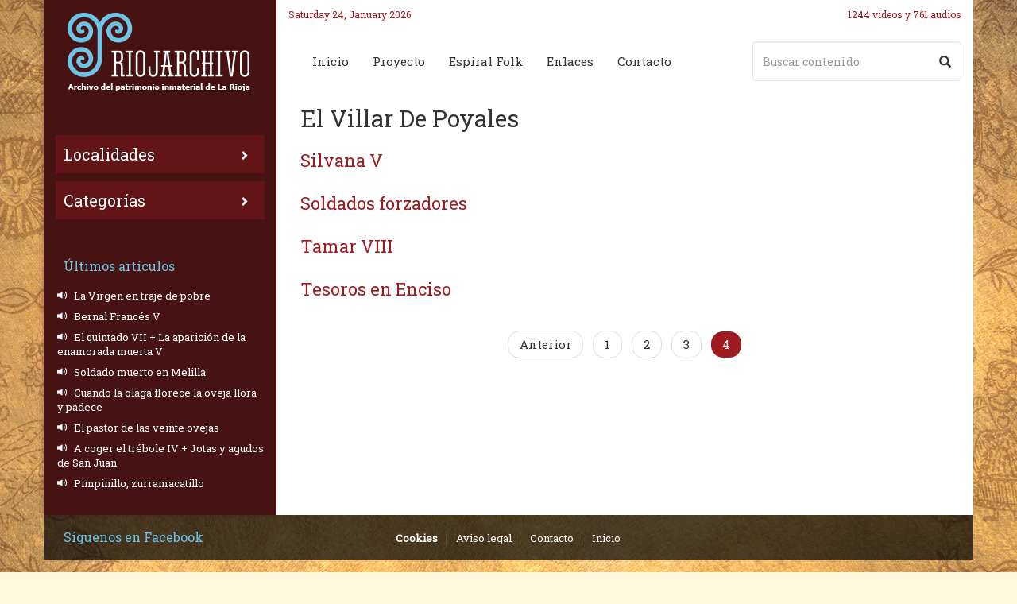

--- FILE ---
content_type: text/html; charset=UTF-8
request_url: https://www.riojarchivo.com/localidad/el-villar-de-poyales/page/4/
body_size: 90289
content:
<!DOCTYPE html>
<html lang="es" class="no-js">
<head>


   <title>Riojarchivo &raquo; Localidades &raquo; El Villar de Poyales</title>
   
   <meta name="description" content="Riojarchivo - Archivo del Patrimonio inmaterial de La Rioja. Testimonios de la música tradicional, de la cultura oral y del folklore riojano." />
    
	<meta charset="UTF-8">
	<meta name="viewport" content="width=device-width, initial-scale=1">
	<meta http-equiv="X-UA-Compatible" content="IE=edge">
	<link rel="profile" href="http://gmpg.org/xfn/11">
	<link rel="pingback" href="https://www.riojarchivo.com/xmlrpc.php">
	<!--[if lt IE 9]>
	<script src="https://www.riojarchivo.com/wp-content/themes/riojarchivo/js/html5.js"></script>
	<![endif]-->
	
    <!-- Google Font -->
    <link href="https://fonts.googleapis.com/css?family=Roboto+Slab" rel="stylesheet">
    	
	<!-- HTML5 shim and Respond.js for IE8 support of HTML5 elements and media queries -->
    <!-- WARNING: Respond.js doesn't work if you view the page via file:// -->
    <!--[if lt IE 9]>
      <script src="https://oss.maxcdn.com/html5shiv/3.7.3/html5shiv.min.js"></script>
      <script src="https://oss.maxcdn.com/respond/1.4.2/respond.min.js"></script>
    <![endif]-->
	
	<meta name='robots' content='max-image-preview:large' />
	<style>img:is([sizes="auto" i], [sizes^="auto," i]) { contain-intrinsic-size: 3000px 1500px }</style>
	<script id="cookieyes" type="text/javascript" src="https://cdn-cookieyes.com/client_data/21871453489cab822bcef849/script.js"></script><link rel="alternate" type="application/rss+xml" title="Riojarchivo &raquo; El Villar de Poyales Localidad Feed" href="https://www.riojarchivo.com/localidad/el-villar-de-poyales/feed/" />
		<!-- This site uses the Google Analytics by ExactMetrics plugin v8.11.1 - Using Analytics tracking - https://www.exactmetrics.com/ -->
							<script src="//www.googletagmanager.com/gtag/js?id=G-XXXXXXXX"  data-cfasync="false" data-wpfc-render="false" type="text/javascript" async></script>
			<script data-cfasync="false" data-wpfc-render="false" type="text/javascript">
				var em_version = '8.11.1';
				var em_track_user = true;
				var em_no_track_reason = '';
								var ExactMetricsDefaultLocations = {"page_location":"https:\/\/www.riojarchivo.com\/localidad\/el-villar-de-poyales\/page\/4\/"};
								if ( typeof ExactMetricsPrivacyGuardFilter === 'function' ) {
					var ExactMetricsLocations = (typeof ExactMetricsExcludeQuery === 'object') ? ExactMetricsPrivacyGuardFilter( ExactMetricsExcludeQuery ) : ExactMetricsPrivacyGuardFilter( ExactMetricsDefaultLocations );
				} else {
					var ExactMetricsLocations = (typeof ExactMetricsExcludeQuery === 'object') ? ExactMetricsExcludeQuery : ExactMetricsDefaultLocations;
				}

								var disableStrs = [
										'ga-disable-G-XXXXXXXX',
									];

				/* Function to detect opted out users */
				function __gtagTrackerIsOptedOut() {
					for (var index = 0; index < disableStrs.length; index++) {
						if (document.cookie.indexOf(disableStrs[index] + '=true') > -1) {
							return true;
						}
					}

					return false;
				}

				/* Disable tracking if the opt-out cookie exists. */
				if (__gtagTrackerIsOptedOut()) {
					for (var index = 0; index < disableStrs.length; index++) {
						window[disableStrs[index]] = true;
					}
				}

				/* Opt-out function */
				function __gtagTrackerOptout() {
					for (var index = 0; index < disableStrs.length; index++) {
						document.cookie = disableStrs[index] + '=true; expires=Thu, 31 Dec 2099 23:59:59 UTC; path=/';
						window[disableStrs[index]] = true;
					}
				}

				if ('undefined' === typeof gaOptout) {
					function gaOptout() {
						__gtagTrackerOptout();
					}
				}
								window.dataLayer = window.dataLayer || [];

				window.ExactMetricsDualTracker = {
					helpers: {},
					trackers: {},
				};
				if (em_track_user) {
					function __gtagDataLayer() {
						dataLayer.push(arguments);
					}

					function __gtagTracker(type, name, parameters) {
						if (!parameters) {
							parameters = {};
						}

						if (parameters.send_to) {
							__gtagDataLayer.apply(null, arguments);
							return;
						}

						if (type === 'event') {
														parameters.send_to = exactmetrics_frontend.v4_id;
							var hookName = name;
							if (typeof parameters['event_category'] !== 'undefined') {
								hookName = parameters['event_category'] + ':' + name;
							}

							if (typeof ExactMetricsDualTracker.trackers[hookName] !== 'undefined') {
								ExactMetricsDualTracker.trackers[hookName](parameters);
							} else {
								__gtagDataLayer('event', name, parameters);
							}
							
						} else {
							__gtagDataLayer.apply(null, arguments);
						}
					}

					__gtagTracker('js', new Date());
					__gtagTracker('set', {
						'developer_id.dNDMyYj': true,
											});
					if ( ExactMetricsLocations.page_location ) {
						__gtagTracker('set', ExactMetricsLocations);
					}
										__gtagTracker('config', 'G-XXXXXXXX', {"forceSSL":"true"} );
										window.gtag = __gtagTracker;										(function () {
						/* https://developers.google.com/analytics/devguides/collection/analyticsjs/ */
						/* ga and __gaTracker compatibility shim. */
						var noopfn = function () {
							return null;
						};
						var newtracker = function () {
							return new Tracker();
						};
						var Tracker = function () {
							return null;
						};
						var p = Tracker.prototype;
						p.get = noopfn;
						p.set = noopfn;
						p.send = function () {
							var args = Array.prototype.slice.call(arguments);
							args.unshift('send');
							__gaTracker.apply(null, args);
						};
						var __gaTracker = function () {
							var len = arguments.length;
							if (len === 0) {
								return;
							}
							var f = arguments[len - 1];
							if (typeof f !== 'object' || f === null || typeof f.hitCallback !== 'function') {
								if ('send' === arguments[0]) {
									var hitConverted, hitObject = false, action;
									if ('event' === arguments[1]) {
										if ('undefined' !== typeof arguments[3]) {
											hitObject = {
												'eventAction': arguments[3],
												'eventCategory': arguments[2],
												'eventLabel': arguments[4],
												'value': arguments[5] ? arguments[5] : 1,
											}
										}
									}
									if ('pageview' === arguments[1]) {
										if ('undefined' !== typeof arguments[2]) {
											hitObject = {
												'eventAction': 'page_view',
												'page_path': arguments[2],
											}
										}
									}
									if (typeof arguments[2] === 'object') {
										hitObject = arguments[2];
									}
									if (typeof arguments[5] === 'object') {
										Object.assign(hitObject, arguments[5]);
									}
									if ('undefined' !== typeof arguments[1].hitType) {
										hitObject = arguments[1];
										if ('pageview' === hitObject.hitType) {
											hitObject.eventAction = 'page_view';
										}
									}
									if (hitObject) {
										action = 'timing' === arguments[1].hitType ? 'timing_complete' : hitObject.eventAction;
										hitConverted = mapArgs(hitObject);
										__gtagTracker('event', action, hitConverted);
									}
								}
								return;
							}

							function mapArgs(args) {
								var arg, hit = {};
								var gaMap = {
									'eventCategory': 'event_category',
									'eventAction': 'event_action',
									'eventLabel': 'event_label',
									'eventValue': 'event_value',
									'nonInteraction': 'non_interaction',
									'timingCategory': 'event_category',
									'timingVar': 'name',
									'timingValue': 'value',
									'timingLabel': 'event_label',
									'page': 'page_path',
									'location': 'page_location',
									'title': 'page_title',
									'referrer' : 'page_referrer',
								};
								for (arg in args) {
																		if (!(!args.hasOwnProperty(arg) || !gaMap.hasOwnProperty(arg))) {
										hit[gaMap[arg]] = args[arg];
									} else {
										hit[arg] = args[arg];
									}
								}
								return hit;
							}

							try {
								f.hitCallback();
							} catch (ex) {
							}
						};
						__gaTracker.create = newtracker;
						__gaTracker.getByName = newtracker;
						__gaTracker.getAll = function () {
							return [];
						};
						__gaTracker.remove = noopfn;
						__gaTracker.loaded = true;
						window['__gaTracker'] = __gaTracker;
					})();
									} else {
										console.log("");
					(function () {
						function __gtagTracker() {
							return null;
						}

						window['__gtagTracker'] = __gtagTracker;
						window['gtag'] = __gtagTracker;
					})();
									}
			</script>
							<!-- / Google Analytics by ExactMetrics -->
		<link rel='stylesheet' id='wp-block-library-css' href='https://www.riojarchivo.com/wp-includes/css/dist/block-library/style.min.css' type='text/css' media='all' />
<style id='classic-theme-styles-inline-css' type='text/css'>
/*! This file is auto-generated */
.wp-block-button__link{color:#fff;background-color:#32373c;border-radius:9999px;box-shadow:none;text-decoration:none;padding:calc(.667em + 2px) calc(1.333em + 2px);font-size:1.125em}.wp-block-file__button{background:#32373c;color:#fff;text-decoration:none}
</style>
<style id='pdfemb-pdf-embedder-viewer-style-inline-css' type='text/css'>
.wp-block-pdfemb-pdf-embedder-viewer{max-width:none}

</style>
<style id='global-styles-inline-css' type='text/css'>
:root{--wp--preset--aspect-ratio--square: 1;--wp--preset--aspect-ratio--4-3: 4/3;--wp--preset--aspect-ratio--3-4: 3/4;--wp--preset--aspect-ratio--3-2: 3/2;--wp--preset--aspect-ratio--2-3: 2/3;--wp--preset--aspect-ratio--16-9: 16/9;--wp--preset--aspect-ratio--9-16: 9/16;--wp--preset--color--black: #000000;--wp--preset--color--cyan-bluish-gray: #abb8c3;--wp--preset--color--white: #ffffff;--wp--preset--color--pale-pink: #f78da7;--wp--preset--color--vivid-red: #cf2e2e;--wp--preset--color--luminous-vivid-orange: #ff6900;--wp--preset--color--luminous-vivid-amber: #fcb900;--wp--preset--color--light-green-cyan: #7bdcb5;--wp--preset--color--vivid-green-cyan: #00d084;--wp--preset--color--pale-cyan-blue: #8ed1fc;--wp--preset--color--vivid-cyan-blue: #0693e3;--wp--preset--color--vivid-purple: #9b51e0;--wp--preset--gradient--vivid-cyan-blue-to-vivid-purple: linear-gradient(135deg,rgba(6,147,227,1) 0%,rgb(155,81,224) 100%);--wp--preset--gradient--light-green-cyan-to-vivid-green-cyan: linear-gradient(135deg,rgb(122,220,180) 0%,rgb(0,208,130) 100%);--wp--preset--gradient--luminous-vivid-amber-to-luminous-vivid-orange: linear-gradient(135deg,rgba(252,185,0,1) 0%,rgba(255,105,0,1) 100%);--wp--preset--gradient--luminous-vivid-orange-to-vivid-red: linear-gradient(135deg,rgba(255,105,0,1) 0%,rgb(207,46,46) 100%);--wp--preset--gradient--very-light-gray-to-cyan-bluish-gray: linear-gradient(135deg,rgb(238,238,238) 0%,rgb(169,184,195) 100%);--wp--preset--gradient--cool-to-warm-spectrum: linear-gradient(135deg,rgb(74,234,220) 0%,rgb(151,120,209) 20%,rgb(207,42,186) 40%,rgb(238,44,130) 60%,rgb(251,105,98) 80%,rgb(254,248,76) 100%);--wp--preset--gradient--blush-light-purple: linear-gradient(135deg,rgb(255,206,236) 0%,rgb(152,150,240) 100%);--wp--preset--gradient--blush-bordeaux: linear-gradient(135deg,rgb(254,205,165) 0%,rgb(254,45,45) 50%,rgb(107,0,62) 100%);--wp--preset--gradient--luminous-dusk: linear-gradient(135deg,rgb(255,203,112) 0%,rgb(199,81,192) 50%,rgb(65,88,208) 100%);--wp--preset--gradient--pale-ocean: linear-gradient(135deg,rgb(255,245,203) 0%,rgb(182,227,212) 50%,rgb(51,167,181) 100%);--wp--preset--gradient--electric-grass: linear-gradient(135deg,rgb(202,248,128) 0%,rgb(113,206,126) 100%);--wp--preset--gradient--midnight: linear-gradient(135deg,rgb(2,3,129) 0%,rgb(40,116,252) 100%);--wp--preset--font-size--small: 13px;--wp--preset--font-size--medium: 20px;--wp--preset--font-size--large: 36px;--wp--preset--font-size--x-large: 42px;--wp--preset--spacing--20: 0.44rem;--wp--preset--spacing--30: 0.67rem;--wp--preset--spacing--40: 1rem;--wp--preset--spacing--50: 1.5rem;--wp--preset--spacing--60: 2.25rem;--wp--preset--spacing--70: 3.38rem;--wp--preset--spacing--80: 5.06rem;--wp--preset--shadow--natural: 6px 6px 9px rgba(0, 0, 0, 0.2);--wp--preset--shadow--deep: 12px 12px 50px rgba(0, 0, 0, 0.4);--wp--preset--shadow--sharp: 6px 6px 0px rgba(0, 0, 0, 0.2);--wp--preset--shadow--outlined: 6px 6px 0px -3px rgba(255, 255, 255, 1), 6px 6px rgba(0, 0, 0, 1);--wp--preset--shadow--crisp: 6px 6px 0px rgba(0, 0, 0, 1);}:where(.is-layout-flex){gap: 0.5em;}:where(.is-layout-grid){gap: 0.5em;}body .is-layout-flex{display: flex;}.is-layout-flex{flex-wrap: wrap;align-items: center;}.is-layout-flex > :is(*, div){margin: 0;}body .is-layout-grid{display: grid;}.is-layout-grid > :is(*, div){margin: 0;}:where(.wp-block-columns.is-layout-flex){gap: 2em;}:where(.wp-block-columns.is-layout-grid){gap: 2em;}:where(.wp-block-post-template.is-layout-flex){gap: 1.25em;}:where(.wp-block-post-template.is-layout-grid){gap: 1.25em;}.has-black-color{color: var(--wp--preset--color--black) !important;}.has-cyan-bluish-gray-color{color: var(--wp--preset--color--cyan-bluish-gray) !important;}.has-white-color{color: var(--wp--preset--color--white) !important;}.has-pale-pink-color{color: var(--wp--preset--color--pale-pink) !important;}.has-vivid-red-color{color: var(--wp--preset--color--vivid-red) !important;}.has-luminous-vivid-orange-color{color: var(--wp--preset--color--luminous-vivid-orange) !important;}.has-luminous-vivid-amber-color{color: var(--wp--preset--color--luminous-vivid-amber) !important;}.has-light-green-cyan-color{color: var(--wp--preset--color--light-green-cyan) !important;}.has-vivid-green-cyan-color{color: var(--wp--preset--color--vivid-green-cyan) !important;}.has-pale-cyan-blue-color{color: var(--wp--preset--color--pale-cyan-blue) !important;}.has-vivid-cyan-blue-color{color: var(--wp--preset--color--vivid-cyan-blue) !important;}.has-vivid-purple-color{color: var(--wp--preset--color--vivid-purple) !important;}.has-black-background-color{background-color: var(--wp--preset--color--black) !important;}.has-cyan-bluish-gray-background-color{background-color: var(--wp--preset--color--cyan-bluish-gray) !important;}.has-white-background-color{background-color: var(--wp--preset--color--white) !important;}.has-pale-pink-background-color{background-color: var(--wp--preset--color--pale-pink) !important;}.has-vivid-red-background-color{background-color: var(--wp--preset--color--vivid-red) !important;}.has-luminous-vivid-orange-background-color{background-color: var(--wp--preset--color--luminous-vivid-orange) !important;}.has-luminous-vivid-amber-background-color{background-color: var(--wp--preset--color--luminous-vivid-amber) !important;}.has-light-green-cyan-background-color{background-color: var(--wp--preset--color--light-green-cyan) !important;}.has-vivid-green-cyan-background-color{background-color: var(--wp--preset--color--vivid-green-cyan) !important;}.has-pale-cyan-blue-background-color{background-color: var(--wp--preset--color--pale-cyan-blue) !important;}.has-vivid-cyan-blue-background-color{background-color: var(--wp--preset--color--vivid-cyan-blue) !important;}.has-vivid-purple-background-color{background-color: var(--wp--preset--color--vivid-purple) !important;}.has-black-border-color{border-color: var(--wp--preset--color--black) !important;}.has-cyan-bluish-gray-border-color{border-color: var(--wp--preset--color--cyan-bluish-gray) !important;}.has-white-border-color{border-color: var(--wp--preset--color--white) !important;}.has-pale-pink-border-color{border-color: var(--wp--preset--color--pale-pink) !important;}.has-vivid-red-border-color{border-color: var(--wp--preset--color--vivid-red) !important;}.has-luminous-vivid-orange-border-color{border-color: var(--wp--preset--color--luminous-vivid-orange) !important;}.has-luminous-vivid-amber-border-color{border-color: var(--wp--preset--color--luminous-vivid-amber) !important;}.has-light-green-cyan-border-color{border-color: var(--wp--preset--color--light-green-cyan) !important;}.has-vivid-green-cyan-border-color{border-color: var(--wp--preset--color--vivid-green-cyan) !important;}.has-pale-cyan-blue-border-color{border-color: var(--wp--preset--color--pale-cyan-blue) !important;}.has-vivid-cyan-blue-border-color{border-color: var(--wp--preset--color--vivid-cyan-blue) !important;}.has-vivid-purple-border-color{border-color: var(--wp--preset--color--vivid-purple) !important;}.has-vivid-cyan-blue-to-vivid-purple-gradient-background{background: var(--wp--preset--gradient--vivid-cyan-blue-to-vivid-purple) !important;}.has-light-green-cyan-to-vivid-green-cyan-gradient-background{background: var(--wp--preset--gradient--light-green-cyan-to-vivid-green-cyan) !important;}.has-luminous-vivid-amber-to-luminous-vivid-orange-gradient-background{background: var(--wp--preset--gradient--luminous-vivid-amber-to-luminous-vivid-orange) !important;}.has-luminous-vivid-orange-to-vivid-red-gradient-background{background: var(--wp--preset--gradient--luminous-vivid-orange-to-vivid-red) !important;}.has-very-light-gray-to-cyan-bluish-gray-gradient-background{background: var(--wp--preset--gradient--very-light-gray-to-cyan-bluish-gray) !important;}.has-cool-to-warm-spectrum-gradient-background{background: var(--wp--preset--gradient--cool-to-warm-spectrum) !important;}.has-blush-light-purple-gradient-background{background: var(--wp--preset--gradient--blush-light-purple) !important;}.has-blush-bordeaux-gradient-background{background: var(--wp--preset--gradient--blush-bordeaux) !important;}.has-luminous-dusk-gradient-background{background: var(--wp--preset--gradient--luminous-dusk) !important;}.has-pale-ocean-gradient-background{background: var(--wp--preset--gradient--pale-ocean) !important;}.has-electric-grass-gradient-background{background: var(--wp--preset--gradient--electric-grass) !important;}.has-midnight-gradient-background{background: var(--wp--preset--gradient--midnight) !important;}.has-small-font-size{font-size: var(--wp--preset--font-size--small) !important;}.has-medium-font-size{font-size: var(--wp--preset--font-size--medium) !important;}.has-large-font-size{font-size: var(--wp--preset--font-size--large) !important;}.has-x-large-font-size{font-size: var(--wp--preset--font-size--x-large) !important;}
:where(.wp-block-post-template.is-layout-flex){gap: 1.25em;}:where(.wp-block-post-template.is-layout-grid){gap: 1.25em;}
:where(.wp-block-columns.is-layout-flex){gap: 2em;}:where(.wp-block-columns.is-layout-grid){gap: 2em;}
:root :where(.wp-block-pullquote){font-size: 1.5em;line-height: 1.6;}
</style>
<link rel='stylesheet' id='easingslider-css' href='https://www.riojarchivo.com/wp-content/plugins/easing-slider/assets/css/public.min.css' type='text/css' media='all' />
<link rel='stylesheet' id='collapscore-css-css' href='https://www.riojarchivo.com/wp-content/plugins/jquery-collapse-o-matic/css/core_style.css' type='text/css' media='all' />
<link rel='stylesheet' id='collapseomatic-css-css' href='https://www.riojarchivo.com/wp-content/plugins/jquery-collapse-o-matic/css/light_style.css' type='text/css' media='all' />
<link rel='stylesheet' id='bootstrap-css' href='https://www.riojarchivo.com/wp-content/themes/riojarchivo/css/bootstrap.min.css' type='text/css' media='all' />
<link rel='stylesheet' id='theme-css' href='https://www.riojarchivo.com/wp-content/themes/riojarchivo/style.css' type='text/css' media='all' />
<link rel='stylesheet' id='theme-responsive-css' href='https://www.riojarchivo.com/wp-content/themes/riojarchivo/css/responsive.css' type='text/css' media='all' />
<link rel='stylesheet' id='searchwp-forms-css' href='https://www.riojarchivo.com/wp-content/plugins/searchwp-live-ajax-search/assets/styles/frontend/search-forms.min.css' type='text/css' media='all' />
<link rel='stylesheet' id='searchwp-live-search-css' href='https://www.riojarchivo.com/wp-content/plugins/searchwp-live-ajax-search/assets/styles/style.min.css' type='text/css' media='all' />
<style id='searchwp-live-search-inline-css' type='text/css'>
.searchwp-live-search-result .searchwp-live-search-result--title a {
  font-size: 16px;
}
.searchwp-live-search-result .searchwp-live-search-result--price {
  font-size: 14px;
}
.searchwp-live-search-result .searchwp-live-search-result--add-to-cart .button {
  font-size: 14px;
}

</style>
<script type="text/javascript" src="https://www.riojarchivo.com/wp-content/plugins/google-analytics-dashboard-for-wp/assets/js/frontend-gtag.min.js" id="exactmetrics-frontend-script-js" async="async" data-wp-strategy="async"></script>
<script data-cfasync="false" data-wpfc-render="false" type="text/javascript" id='exactmetrics-frontend-script-js-extra'>/* <![CDATA[ */
var exactmetrics_frontend = {"js_events_tracking":"true","download_extensions":"zip,mp3,mpeg,pdf,docx,pptx,xlsx,rar","inbound_paths":"[{\"path\":\"\\\/go\\\/\",\"label\":\"affiliate\"},{\"path\":\"\\\/recommend\\\/\",\"label\":\"affiliate\"}]","home_url":"https:\/\/www.riojarchivo.com","hash_tracking":"false","v4_id":"G-XXXXXXXX"};/* ]]> */
</script>
<script type="text/javascript" src="https://www.riojarchivo.com/wp-includes/js/jquery/jquery.min.js" id="jquery-core-js"></script>
<script type="text/javascript" src="https://www.riojarchivo.com/wp-includes/js/jquery/jquery-migrate.min.js" id="jquery-migrate-js"></script>
<script type="text/javascript" src="https://www.riojarchivo.com/wp-content/plugins/easing-slider/assets/js/public.min.js" id="easingslider-js"></script>
<script type="text/javascript" src="https://www.riojarchivo.com/wp-content/themes/riojarchivo/js/bootstrap.min.js" id="bootstrap-js"></script>
<script type="text/javascript" src="https://www.riojarchivo.com/wp-content/themes/riojarchivo/js/custom.js" id="theme-js"></script>
<script type="text/javascript" src="https://www.riojarchivo.com/wp-content/themes/riojarchivo/js/jquery.ui.potato.menu.js" id="menu-js"></script>
<link rel="https://api.w.org/" href="https://www.riojarchivo.com/wp-json/" /><link rel="EditURI" type="application/rsd+xml" title="RSD" href="https://www.riojarchivo.com/xmlrpc.php?rsd" />
<meta name="generator" content="WordPress 6.8.3" />
        <noscript>
            <style>
                #the-preloader-element { display: none !important; }
            </style>
        </noscript>
            <!-- Custom Favicons -->
    <link rel="shortcut icon" href="https://www.riojarchivo.com/wp-content/themes/riojarchivo/img/favicon.ico"/>
    <link rel="apple-touch-icon" href="https://www.riojarchivo.com/wp-content/themes/riojarchivo/img/apple-touch-icon.png">
    	
</head>

<body class="archive paged tax-localidad term-el-villar-de-poyales term-719 paged-4 wp-theme-riojarchivo">
<div id="wptime-plugin-preloader"></div>
    <div class="container">
        <div class="row">
            <div id="left_column" class="col-xs-12 col-sm-4 col-md-3">
                <h1>
                    <a href="https://www.riojarchivo.com/" title="Volver al Inicio">
                        <img class="img-responsive" src="https://www.riojarchivo.com/wp-content/themes/riojarchivo/img/logo.png" alt="Riojarchivo">
                    </a>
                </h1>
                
              
                <div id="menu">
                     
                     <ul id="menu-menu-sidebar" class="menu"><li id="menu-item-16303" class="menu-item menu-item-type-custom menu-item-object-custom current-menu-ancestor menu-item-has-children menu-item-16303"><a href="#">Localidades</a>
<ul class="sub-menu">
	<li id="menu-item-690" class="menu-item-has-children menu-item-690"><a href="https://www.riojarchivo.com/localidad/alhama-linares/">Alhama-Linares</a>
	<ul class="sub-menu">
		<li id="menu-item-691" class="menu-item-691"><a href="https://www.riojarchivo.com/localidad/aguilar/">Aguilar del Río Alhama</a></li>
		<li id="menu-item-692" class="menu-item-692"><a href="https://www.riojarchivo.com/localidad/alfaro/">Alfaro</a></li>
		<li id="menu-item-693" class="menu-item-693"><a href="https://www.riojarchivo.com/localidad/ambas-aguas/">Ambas Aguas</a></li>
		<li id="menu-item-694" class="menu-item-694"><a href="https://www.riojarchivo.com/localidad/cabreton/">Cabretón</a></li>
		<li id="menu-item-695" class="menu-item-695"><a href="https://www.riojarchivo.com/localidad/cervera-del-rio-alhama/">Cervera del Río Alhama</a></li>
		<li id="menu-item-696" class="menu-item-696"><a href="https://www.riojarchivo.com/localidad/cigudosa/">Cigudosa</a></li>
		<li id="menu-item-697" class="menu-item-697"><a href="https://www.riojarchivo.com/localidad/cornago/">Cornago</a></li>
		<li id="menu-item-698" class="menu-item-698"><a href="https://www.riojarchivo.com/localidad/fitero/">Fitero</a></li>
		<li id="menu-item-699" class="menu-item-699"><a href="https://www.riojarchivo.com/localidad/gravalos/">Grávalos</a></li>
		<li id="menu-item-880" class="menu-item-880"><a href="https://www.riojarchivo.com/localidad/gutur/">Gutur</a></li>
		<li id="menu-item-700" class="menu-item-700"><a href="https://www.riojarchivo.com/localidad/igea/">Igea</a></li>
		<li id="menu-item-701" class="menu-item-701"><a href="https://www.riojarchivo.com/localidad/inestrillas/">Inestrillas</a></li>
		<li id="menu-item-703" class="menu-item-703"><a href="https://www.riojarchivo.com/localidad/muro-de-aguas/">Muro de Aguas</a></li>
		<li id="menu-item-702" class="menu-item-702"><a href="https://www.riojarchivo.com/localidad/navajun/">Navajún</a></li>
		<li id="menu-item-704" class="menu-item-704"><a href="https://www.riojarchivo.com/localidad/rincon-de-olivedo/">Rincón de Olivedo</a></li>
		<li id="menu-item-895" class="menu-item-895"><a href="https://www.riojarchivo.com/localidad/tierra-de-san-pedro-manrique/">Tierra de San Pedro Manrique</a></li>
		<li id="menu-item-705" class="menu-item-705"><a href="https://www.riojarchivo.com/localidad/valdemadera/">Valdemadera</a></li>
		<li id="menu-item-707" class="menu-item-707"><a href="https://www.riojarchivo.com/localidad/valdeperillo/">Valdeperillo</a></li>
		<li id="menu-item-706" class="menu-item-706"><a href="https://www.riojarchivo.com/localidad/valverde/">Valverde</a></li>
		<li id="menu-item-708" class="menu-item-708"><a href="https://www.riojarchivo.com/localidad/villarroya/">Villarroya</a></li>
	</ul>
</li>
	<li id="menu-item-800" class="menu-item-has-children menu-item-800"><a href="https://www.riojarchivo.com/localidad/alto-najerilla/">Alto Najerilla</a>
	<ul class="sub-menu">
		<li id="menu-item-801" class="menu-item-801"><a href="https://www.riojarchivo.com/localidad/brieva-de-cameros/">Brieva de Cameros</a></li>
		<li id="menu-item-802" class="menu-item-802"><a href="https://www.riojarchivo.com/localidad/canales-de-la-sierra/">Canales de la Sierra</a></li>
		<li id="menu-item-803" class="menu-item-803"><a href="https://www.riojarchivo.com/localidad/huerta-de-abajo/">Huerta de Abajo</a></li>
		<li id="menu-item-804" class="menu-item-804"><a href="https://www.riojarchivo.com/localidad/huerta-de-arriba/">Huerta de Arriba</a></li>
		<li id="menu-item-806" class="menu-item-806"><a href="https://www.riojarchivo.com/localidad/mansilla-de-la-sierra/">Mansilla de la Sierra</a></li>
		<li id="menu-item-805" class="menu-item-805"><a href="https://www.riojarchivo.com/localidad/neila/">Neila</a></li>
		<li id="menu-item-807" class="menu-item-807"><a href="https://www.riojarchivo.com/localidad/ventrosa-de-la-sierra/">Ventrosa de la Sierra</a></li>
		<li id="menu-item-808" class="menu-item-808"><a href="https://www.riojarchivo.com/localidad/villavelayo/">Villavelayo</a></li>
		<li id="menu-item-810" class="menu-item-810"><a href="https://www.riojarchivo.com/localidad/viniegra-de-abajo/">Viniegra de Abajo</a></li>
		<li id="menu-item-809" class="menu-item-809"><a href="https://www.riojarchivo.com/localidad/viniegra-de-arriba/">Viniegra de Arriba</a></li>
	</ul>
</li>
	<li id="menu-item-580" class="menu-item-has-children menu-item-580"><a href="https://www.riojarchivo.com/localidad/camero-nuevo-iregua/">Camero Nuevo &#8211; Iregua</a>
	<ul class="sub-menu">
		<li id="menu-item-782" class="menu-item-782"><a href="https://www.riojarchivo.com/localidad/albelda-de-iregua/">Albelda de Iregua</a></li>
		<li id="menu-item-783" class="menu-item-783"><a href="https://www.riojarchivo.com/localidad/alberite/">Alberite</a></li>
		<li id="menu-item-937" class="menu-item-937"><a href="https://www.riojarchivo.com/localidad/aldeanueva-de-cameros/">Aldeanueva de Cameros</a></li>
		<li id="menu-item-784" class="menu-item-784"><a href="https://www.riojarchivo.com/localidad/clavijo/">Clavijo</a></li>
		<li id="menu-item-785" class="menu-item-785"><a href="https://www.riojarchivo.com/localidad/daroca-de-rioja/">Daroca de Rioja</a></li>
		<li id="menu-item-786" class="menu-item-786"><a href="https://www.riojarchivo.com/localidad/el-rasillo-de-cameros/">El Rasillo de Cameros</a></li>
		<li id="menu-item-787" class="menu-item-787"><a href="https://www.riojarchivo.com/localidad/entrena/">Entrena</a></li>
		<li id="menu-item-899" class="menu-item-899"><a href="https://www.riojarchivo.com/localidad/gallinero-de-cameros/">Gallinero de Cameros</a></li>
		<li id="menu-item-893" class="menu-item-893"><a href="https://www.riojarchivo.com/localidad/hornos-de-moncalvillo/">Hornos de Moncalvillo</a></li>
		<li id="menu-item-906" class="menu-item-906"><a href="https://www.riojarchivo.com/localidad/islallana/">Islallana</a></li>
		<li id="menu-item-938" class="menu-item-938"><a href="https://www.riojarchivo.com/localidad/lardero/">Lardero</a></li>
		<li id="menu-item-581" class="menu-item-581"><a href="https://www.riojarchivo.com/localidad/logrono/">Logroño</a></li>
		<li id="menu-item-901" class="menu-item-901"><a href="https://www.riojarchivo.com/localidad/medrano/">Medrano</a></li>
		<li id="menu-item-788" class="menu-item-788"><a href="https://www.riojarchivo.com/localidad/navarrete/">Navarrete</a></li>
		<li id="menu-item-789" class="menu-item-789"><a href="https://www.riojarchivo.com/localidad/nestares-de-cameros/">Nestares de Cameros</a></li>
		<li id="menu-item-790" class="menu-item-790"><a href="https://www.riojarchivo.com/localidad/nieva-de-cameros/">Nieva de Cameros</a></li>
		<li id="menu-item-791" class="menu-item-791"><a href="https://www.riojarchivo.com/localidad/ortigosa-de-cameros/">Ortigosa de Cameros</a></li>
		<li id="menu-item-792" class="menu-item-792"><a href="https://www.riojarchivo.com/localidad/pajares/">Pajares</a></li>
		<li id="menu-item-793" class="menu-item-793"><a href="https://www.riojarchivo.com/localidad/panzares/">Panzares</a></li>
		<li id="menu-item-794" class="menu-item-794"><a href="https://www.riojarchivo.com/localidad/pinillos-de-cameros/">Pinillos de Cameros</a></li>
		<li id="menu-item-891" class="menu-item-891"><a href="https://www.riojarchivo.com/localidad/pradillo-de-cameros/">Pradillo de Cameros</a></li>
		<li id="menu-item-795" class="menu-item-795"><a href="https://www.riojarchivo.com/localidad/san-andres-de-cameros/">San Andrés de Cameros</a></li>
		<li id="menu-item-943" class="menu-item-943"><a href="https://www.riojarchivo.com/localidad/sojuela/">Sojuela</a></li>
		<li id="menu-item-796" class="menu-item-796"><a href="https://www.riojarchivo.com/localidad/sorzano/">Sorzano</a></li>
		<li id="menu-item-797" class="menu-item-797"><a href="https://www.riojarchivo.com/localidad/torrecilla-en-cameros/">Torrecilla en Cameros</a></li>
		<li id="menu-item-909" class="menu-item-909"><a href="https://www.riojarchivo.com/localidad/viguera/">Viguera</a></li>
		<li id="menu-item-798" class="menu-item-798"><a href="https://www.riojarchivo.com/localidad/villamediana-de-iregua/">Villamediana de Iregua</a></li>
		<li id="menu-item-890" class="menu-item-890"><a href="https://www.riojarchivo.com/localidad/villanueva-de-cameros/">Villanueva de Cameros</a></li>
		<li id="menu-item-884" class="menu-item-884"><a href="https://www.riojarchivo.com/localidad/villoslada-de-cameros/">Villoslada de Cameros</a></li>
	</ul>
</li>
	<li id="menu-item-761" class="menu-item-has-children menu-item-761"><a href="https://www.riojarchivo.com/localidad/camero-viejo-leza/">Camero Viejo-Leza</a>
	<ul class="sub-menu">
		<li id="menu-item-762" class="menu-item-762"><a href="https://www.riojarchivo.com/localidad/agoncillo/">Agoncillo</a></li>
		<li id="menu-item-960" class="menu-item-960"><a href="https://www.riojarchivo.com/localidad/ajamil-de-cameros/">Ajamil de Cameros</a></li>
		<li id="menu-item-763" class="menu-item-763"><a href="https://www.riojarchivo.com/localidad/arrubal/">Arrúbal</a></li>
		<li id="menu-item-764" class="menu-item-764"><a href="https://www.riojarchivo.com/localidad/cabezon-de-cameros/">Cabezón de Cameros</a></li>
		<li id="menu-item-765" class="menu-item-765"><a href="https://www.riojarchivo.com/localidad/hornillos-de-cameros/">Hornillos de Cameros</a></li>
		<li id="menu-item-766" class="menu-item-766"><a href="https://www.riojarchivo.com/localidad/jalon-de-cameros/">Jalón de Cameros</a></li>
		<li id="menu-item-767" class="menu-item-767"><a href="https://www.riojarchivo.com/localidad/la-avellaneda/">La Avellaneda</a></li>
		<li id="menu-item-768" class="menu-item-768"><a href="https://www.riojarchivo.com/localidad/laguna-de-cameros/">Laguna de Cameros</a></li>
		<li id="menu-item-892" class="menu-item-892"><a href="https://www.riojarchivo.com/localidad/luezas/">Luezas</a></li>
		<li id="menu-item-769" class="menu-item-769"><a href="https://www.riojarchivo.com/localidad/montalvo-de-cameros/">Montalvo de Cameros</a></li>
		<li id="menu-item-770" class="menu-item-770"><a href="https://www.riojarchivo.com/localidad/murillo-de-rio-leza/">Murillo de Río Leza</a></li>
		<li id="menu-item-771" class="menu-item-771"><a href="https://www.riojarchivo.com/localidad/muro-de-cameros/">Muro de Cameros</a></li>
		<li id="menu-item-772" class="menu-item-772"><a href="https://www.riojarchivo.com/localidad/rabanera-de-cameros/">Rabanera de Cameros</a></li>
		<li id="menu-item-773" class="menu-item-773"><a href="https://www.riojarchivo.com/localidad/ribafrecha/">Ribafrecha</a></li>
		<li id="menu-item-774" class="menu-item-774"><a href="https://www.riojarchivo.com/localidad/san-roman-de-cameros/">San Román de Cameros</a></li>
		<li id="menu-item-775" class="menu-item-775"><a href="https://www.riojarchivo.com/localidad/soto-de-cameros/">Soto de Cameros</a></li>
		<li id="menu-item-776" class="menu-item-776"><a href="https://www.riojarchivo.com/localidad/torre-de-cameros/">Torre de Cameros</a></li>
		<li id="menu-item-777" class="menu-item-777"><a href="https://www.riojarchivo.com/localidad/torremuna-de-cameros/">Torremuña de Cameros</a></li>
		<li id="menu-item-882" class="menu-item-882"><a href="https://www.riojarchivo.com/localidad/treguajantes/">Treguajantes</a></li>
		<li id="menu-item-778" class="menu-item-778"><a href="https://www.riojarchivo.com/localidad/trevijano-de-cameros/">Trevijano de Cameros</a></li>
		<li id="menu-item-779" class="menu-item-779"><a href="https://www.riojarchivo.com/localidad/vadillos-de-cameros/">Vadillos de Cameros</a></li>
		<li id="menu-item-883" class="menu-item-883"><a href="https://www.riojarchivo.com/localidad/valdeosera/">Valdeosera</a></li>
		<li id="menu-item-961" class="menu-item-961"><a href="https://www.riojarchivo.com/localidad/velilla/">Velilla</a></li>
	</ul>
</li>
	<li id="menu-item-874" class="menu-item-874"><a href="https://www.riojarchivo.com/localidad/cultura-gitana/">Cultura gitana</a></li>
	<li id="menu-item-573" class="menu-item-has-children menu-item-573"><a href="https://www.riojarchivo.com/localidad/najerilla-cardenas-yalde/">Najerilla-Cárdenas-Yalde</a>
	<ul class="sub-menu">
		<li id="menu-item-811" class="menu-item-811"><a href="https://www.riojarchivo.com/localidad/alesanco/">Alesanco</a></li>
		<li id="menu-item-586" class="menu-item-586"><a href="https://www.riojarchivo.com/localidad/anguiano/">Anguiano</a></li>
		<li id="menu-item-812" class="menu-item-812"><a href="https://www.riojarchivo.com/localidad/arenzana-de-abajo/">Arenzana de Abajo</a></li>
		<li id="menu-item-912" class="menu-item-912"><a href="https://www.riojarchivo.com/localidad/arenzana-de-arriba/">Arenzana de Arriba</a></li>
		<li id="menu-item-813" class="menu-item-813"><a href="https://www.riojarchivo.com/localidad/azofra/">Azofra</a></li>
		<li id="menu-item-814" class="menu-item-814"><a href="https://www.riojarchivo.com/localidad/badaran/">Badarán</a></li>
		<li id="menu-item-815" class="menu-item-815"><a href="https://www.riojarchivo.com/localidad/banos-de-rio-tobia/">Baños de Río Tobía</a></li>
		<li id="menu-item-877" class="menu-item-877"><a href="https://www.riojarchivo.com/localidad/berceo/">Berceo</a></li>
		<li id="menu-item-816" class="menu-item-816"><a href="https://www.riojarchivo.com/localidad/camprovin/">Camprovín</a></li>
		<li id="menu-item-818" class="menu-item-818"><a href="https://www.riojarchivo.com/localidad/canas/">Cañas</a></li>
		<li id="menu-item-817" class="menu-item-817"><a href="https://www.riojarchivo.com/localidad/canillas-de-rio-tuerto/">Canillas de Río Tuerto</a></li>
		<li id="menu-item-819" class="menu-item-819"><a href="https://www.riojarchivo.com/localidad/cardenas/">Cárdenas</a></li>
		<li id="menu-item-574" class="menu-item-574"><a href="https://www.riojarchivo.com/localidad/castroviejo/">Castroviejo</a></li>
		<li id="menu-item-820" class="menu-item-820"><a href="https://www.riojarchivo.com/localidad/cenicero/">Cenicero</a></li>
		<li id="menu-item-821" class="menu-item-821"><a href="https://www.riojarchivo.com/localidad/cordovin/">Cordovín</a></li>
		<li id="menu-item-959" class="menu-item-959"><a href="https://www.riojarchivo.com/localidad/hormilleja/">Hormilleja</a></li>
		<li id="menu-item-822" class="menu-item-822"><a href="https://www.riojarchivo.com/localidad/ledesma-de-la-cogolla/">Ledesma de la Cogolla</a></li>
		<li id="menu-item-897" class="menu-item-897"><a href="https://www.riojarchivo.com/localidad/manjarres/">Manjarrés</a></li>
		<li id="menu-item-823" class="menu-item-823"><a href="https://www.riojarchivo.com/localidad/matute/">Matute</a></li>
		<li id="menu-item-894" class="menu-item-894"><a href="https://www.riojarchivo.com/localidad/najera/">Nájera</a></li>
		<li id="menu-item-824" class="menu-item-824"><a href="https://www.riojarchivo.com/localidad/san-asensio/">San Asensio</a></li>
		<li id="menu-item-825" class="menu-item-825"><a href="https://www.riojarchivo.com/localidad/san-millan-de-la-cogolla/">San Millán de la Cogolla</a></li>
		<li id="menu-item-826" class="menu-item-826"><a href="https://www.riojarchivo.com/localidad/santa-coloma/">Santa Coloma</a></li>
		<li id="menu-item-827" class="menu-item-827"><a href="https://www.riojarchivo.com/localidad/sotes/">Sotés</a></li>
		<li id="menu-item-828" class="menu-item-828"><a href="https://www.riojarchivo.com/localidad/tobia/">Tobía</a></li>
		<li id="menu-item-900" class="menu-item-900"><a href="https://www.riojarchivo.com/localidad/torrecilla-sobre-alesanco/">Torrecilla sobre Alesanco</a></li>
		<li id="menu-item-829" class="menu-item-829"><a href="https://www.riojarchivo.com/localidad/torremontalbo/">Torremontalbo</a></li>
		<li id="menu-item-830" class="menu-item-830"><a href="https://www.riojarchivo.com/localidad/valvanera/">Valvanera</a></li>
		<li id="menu-item-831" class="menu-item-831"><a href="https://www.riojarchivo.com/localidad/ventosa/">Ventosa</a></li>
		<li id="menu-item-832" class="menu-item-832"><a href="https://www.riojarchivo.com/localidad/villar-de-torre/">Villar de Torre</a></li>
		<li id="menu-item-833" class="menu-item-833"><a href="https://www.riojarchivo.com/localidad/villarejo/">Villarejo</a></li>
		<li id="menu-item-879" class="menu-item-879"><a href="https://www.riojarchivo.com/localidad/villaverde/">Villaverde</a></li>
	</ul>
</li>
	<li id="menu-item-835" class="menu-item-has-children menu-item-835"><a href="https://www.riojarchivo.com/localidad/oja-tiron/">Oja-Tirón</a>
	<ul class="sub-menu">
		<li id="menu-item-836" class="menu-item-836"><a href="https://www.riojarchivo.com/localidad/amunartia/">Amunartia</a></li>
		<li id="menu-item-954" class="menu-item-954"><a href="https://www.riojarchivo.com/localidad/arvizabarrena/">Arvizabarrena</a></li>
		<li id="menu-item-837" class="menu-item-837"><a href="https://www.riojarchivo.com/localidad/banares/">Bañares</a></li>
		<li id="menu-item-838" class="menu-item-838"><a href="https://www.riojarchivo.com/localidad/briones/">Briones</a></li>
		<li id="menu-item-839" class="menu-item-839"><a href="https://www.riojarchivo.com/localidad/cellorigo/">Cellorigo</a></li>
		<li id="menu-item-840" class="menu-item-840"><a href="https://www.riojarchivo.com/localidad/ezcaray/">Ezcaray</a></li>
		<li id="menu-item-841" class="menu-item-841"><a href="https://www.riojarchivo.com/localidad/foncea/">Foncea</a></li>
		<li id="menu-item-842" class="menu-item-842"><a href="https://www.riojarchivo.com/localidad/fonzaleche/">Fonzaleche</a></li>
		<li id="menu-item-902" class="menu-item-902"><a href="https://www.riojarchivo.com/localidad/gallinero-de-rioja/">Gallinero de Rioja</a></li>
		<li id="menu-item-843" class="menu-item-843"><a href="https://www.riojarchivo.com/localidad/granon/">Grañón</a></li>
		<li id="menu-item-844" class="menu-item-844"><a href="https://www.riojarchivo.com/localidad/haro/">Haro</a></li>
		<li id="menu-item-845" class="menu-item-845"><a href="https://www.riojarchivo.com/localidad/hervias/">Hervías</a></li>
		<li id="menu-item-846" class="menu-item-846"><a href="https://www.riojarchivo.com/localidad/manzanares-de-rioja/">Manzanares de Rioja</a></li>
		<li id="menu-item-903" class="menu-item-903"><a href="https://www.riojarchivo.com/localidad/morales/">Morales</a></li>
		<li id="menu-item-907" class="menu-item-907"><a href="https://www.riojarchivo.com/localidad/ojacastro/">Ojacastro</a></li>
		<li id="menu-item-847" class="menu-item-847"><a href="https://www.riojarchivo.com/localidad/pazuengos/">Pazuengos</a></li>
		<li id="menu-item-848" class="menu-item-848"><a href="https://www.riojarchivo.com/localidad/quintanar-de-rioja/">Quintanar de Rioja</a></li>
		<li id="menu-item-904" class="menu-item-904"><a href="https://www.riojarchivo.com/localidad/san-torcuato/">San Torcuato</a></li>
		<li id="menu-item-849" class="menu-item-849"><a href="https://www.riojarchivo.com/localidad/santo-domingo-de-la-calzada/">Santo Domingo de La Calzada</a></li>
		<li id="menu-item-850" class="menu-item-850"><a href="https://www.riojarchivo.com/localidad/santurde/">Santurde</a></li>
		<li id="menu-item-851" class="menu-item-851"><a href="https://www.riojarchivo.com/localidad/santurdejo/">Santurdejo</a></li>
		<li id="menu-item-852" class="menu-item-852"><a href="https://www.riojarchivo.com/localidad/tirgo/">Tirgo</a></li>
		<li id="menu-item-853" class="menu-item-853"><a href="https://www.riojarchivo.com/localidad/treviana/">Treviana</a></li>
		<li id="menu-item-854" class="menu-item-854"><a href="https://www.riojarchivo.com/localidad/turza/">Turza</a></li>
		<li id="menu-item-881" class="menu-item-881"><a href="https://www.riojarchivo.com/localidad/valganon/">Valgañón</a></li>
		<li id="menu-item-905" class="menu-item-905"><a href="https://www.riojarchivo.com/localidad/zarraton/">Zarratón</a></li>
	</ul>
</li>
	<li id="menu-item-856" class="menu-item-has-children menu-item-856"><a href="https://www.riojarchivo.com/localidad/riojilla-burgalesa/">Riojilla burgalesa</a>
	<ul class="sub-menu">
		<li id="menu-item-857" class="menu-item-857"><a href="https://www.riojarchivo.com/localidad/avellanosa-de-rioja/">Avellanosa de Rioja</a></li>
		<li id="menu-item-858" class="menu-item-858"><a href="https://www.riojarchivo.com/localidad/belorado/">Belorado</a></li>
		<li id="menu-item-859" class="menu-item-859"><a href="https://www.riojarchivo.com/localidad/eterna/">Eterna</a></li>
		<li id="menu-item-908" class="menu-item-908"><a href="https://www.riojarchivo.com/localidad/fresneda-de-la-sierra/">Fresneda de la Sierra</a></li>
		<li id="menu-item-860" class="menu-item-860"><a href="https://www.riojarchivo.com/localidad/garganchon/">Garganchón</a></li>
		<li id="menu-item-863" class="menu-item-863"><a href="https://www.riojarchivo.com/localidad/pradoluengo/">Pradoluengo</a></li>
		<li id="menu-item-861" class="menu-item-861"><a href="https://www.riojarchivo.com/localidad/redecilla-del-camino/">Redecilla del Camino</a></li>
		<li id="menu-item-862" class="menu-item-862"><a href="https://www.riojarchivo.com/localidad/santa-cruz-del-valle-urbion/">Santa Cruz del Valle Urbión</a></li>
		<li id="menu-item-885" class="menu-item-885"><a href="https://www.riojarchivo.com/localidad/villafranca-montes-de-oca/">Villafranca Montes de Oca</a></li>
		<li id="menu-item-944" class="menu-item-944"><a href="https://www.riojarchivo.com/localidad/villanasur-rio-de-oca/">Villanasur río de Oca</a></li>
	</ul>
</li>
	<li id="menu-item-865" class="menu-item-has-children menu-item-865"><a href="https://www.riojarchivo.com/localidad/sonsierra-rioja-alavesa/">Sonsierra-Rioja Alavesa</a>
	<ul class="sub-menu">
		<li id="menu-item-866" class="menu-item-866"><a href="https://www.riojarchivo.com/localidad/abalos/">Ábalos</a></li>
		<li id="menu-item-935" class="menu-item-935"><a href="https://www.riojarchivo.com/localidad/el-villar-de-alava/">El Villar de Álava</a></li>
		<li id="menu-item-867" class="menu-item-867"><a href="https://www.riojarchivo.com/localidad/labastida/">Labastida</a></li>
		<li id="menu-item-868" class="menu-item-868"><a href="https://www.riojarchivo.com/localidad/laguardia/">Laguardia</a></li>
		<li id="menu-item-869" class="menu-item-869"><a href="https://www.riojarchivo.com/localidad/oyon/">Oyón</a></li>
		<li id="menu-item-870" class="menu-item-870"><a href="https://www.riojarchivo.com/localidad/paganos/">Páganos</a></li>
		<li id="menu-item-871" class="menu-item-871"><a href="https://www.riojarchivo.com/localidad/samaniego/">Samaniego</a></li>
		<li id="menu-item-872" class="menu-item-872"><a href="https://www.riojarchivo.com/localidad/san-vicente-de-la-sonsierra/">San Vicente de la Sonsierra</a></li>
		<li id="menu-item-957" class="menu-item-957"><a href="https://www.riojarchivo.com/localidad/viana/">Viana</a></li>
		<li id="menu-item-910" class="menu-item-910"><a href="https://www.riojarchivo.com/localidad/villabuena-de-alava/">Villabuena de Álava</a></li>
	</ul>
</li>
	<li id="menu-item-736" class="menu-item-has-children menu-item-736"><a href="https://www.riojarchivo.com/localidad/valle-de-ocon/">Valle de Ocón &#8211; Sierra Laéz</a>
	<ul class="sub-menu">
		<li id="menu-item-741" class="menu-item-741"><a href="https://www.riojarchivo.com/localidad/alcanadre-valle-de-ocon/">Alcanadre</a></li>
		<li id="menu-item-742" class="menu-item-742"><a href="https://www.riojarchivo.com/localidad/aldealobos-valle-de-ocon/">Aldealobos</a></li>
		<li id="menu-item-942" class="menu-item-942"><a href="https://www.riojarchivo.com/localidad/arrubal-valle-de-ocon/">Arrúbal</a></li>
		<li id="menu-item-743" class="menu-item-743"><a href="https://www.riojarchivo.com/localidad/ausejo-valle-de-ocon/">Ausejo</a></li>
		<li id="menu-item-964" class="menu-item-964"><a href="https://www.riojarchivo.com/localidad/bergasa-valle-de-ocon/">Bergasa</a></li>
		<li id="menu-item-963" class="menu-item-963"><a href="https://www.riojarchivo.com/localidad/bergasillas-bajera/">Bergasillas Bajera</a></li>
		<li id="menu-item-965" class="menu-item-965"><a href="https://www.riojarchivo.com/localidad/bergasillas-somera-valle-de-ocon/">Bergasillas Somera</a></li>
		<li id="menu-item-717" class="menu-item-717"><a href="https://www.riojarchivo.com/localidad/carbonera/">Carbonera</a></li>
		<li id="menu-item-740" class="menu-item-740"><a href="https://www.riojarchivo.com/localidad/corera/">Corera</a></li>
		<li id="menu-item-744" class="menu-item-744"><a href="https://www.riojarchivo.com/localidad/el-redal/">El Redal</a></li>
		<li id="menu-item-745" class="menu-item-745"><a href="https://www.riojarchivo.com/localidad/galilea/">Galilea</a></li>
		<li id="menu-item-878" class="menu-item-878"><a href="https://www.riojarchivo.com/localidad/la-villa-de-ocon/">La Villa de Ocón</a></li>
		<li id="menu-item-746" class="menu-item-746"><a href="https://www.riojarchivo.com/localidad/las-ruedas-de-ocon/">Las Ruedas de Ocón</a></li>
		<li id="menu-item-969" class="menu-item-969"><a href="https://www.riojarchivo.com/localidad/oteruelo/">Oteruelo</a></li>
		<li id="menu-item-968" class="menu-item-968"><a href="https://www.riojarchivo.com/localidad/tudelilla-valle-de-ocon/">Tudelilla</a></li>
	</ul>
</li>
	<li id="menu-item-709" class="current-menu-parent current-menu-ancestor menu-item-has-children menu-item-709"><a href="https://www.riojarchivo.com/localidad/valle-del-cidacos/">Valle del Cidacos</a>
	<ul class="sub-menu">
		<li id="menu-item-710" class="menu-item-710"><a href="https://www.riojarchivo.com/localidad/aldeanueva-de-ebro/">Aldeanueva de Ebro</a></li>
		<li id="menu-item-712" class="menu-item-712"><a href="https://www.riojarchivo.com/localidad/arnedillo/">Arnedillo</a></li>
		<li id="menu-item-711" class="menu-item-711"><a href="https://www.riojarchivo.com/localidad/arnedo/">Arnedo</a></li>
		<li id="menu-item-713" class="menu-item-713"><a href="https://www.riojarchivo.com/localidad/autol/">Autol</a></li>
		<li id="menu-item-716" class="menu-item-716"><a href="https://www.riojarchivo.com/localidad/calahorra/">Calahorra</a></li>
		<li id="menu-item-718" class="menu-item-718"><a href="https://www.riojarchivo.com/localidad/el-villar-de-arnedo/">El Villar de Arnedo</a></li>
		<li id="menu-item-719" class="current-menu-item menu-item-719"><a href="https://www.riojarchivo.com/localidad/el-villar-de-poyales/" aria-current="page">El Villar de Poyales</a></li>
		<li id="menu-item-720" class="menu-item-720"><a href="https://www.riojarchivo.com/localidad/enciso/">Enciso</a></li>
		<li id="menu-item-721" class="menu-item-721"><a href="https://www.riojarchivo.com/localidad/garranzo/">Garranzo</a></li>
		<li id="menu-item-722" class="menu-item-722"><a href="https://www.riojarchivo.com/localidad/la-escurquilla/">La Escurquilla</a></li>
		<li id="menu-item-723" class="menu-item-723"><a href="https://www.riojarchivo.com/localidad/larriba-de-cameros/">Larriba de Cameros</a></li>
		<li id="menu-item-725" class="menu-item-725"><a href="https://www.riojarchivo.com/localidad/munilla/">Munilla</a></li>
		<li id="menu-item-724" class="menu-item-724"><a href="https://www.riojarchivo.com/localidad/navalsaz/">Navalsaz</a></li>
		<li id="menu-item-951" class="menu-item-951"><a href="https://www.riojarchivo.com/localidad/peroblasco/">Peroblasco</a></li>
		<li id="menu-item-726" class="menu-item-726"><a href="https://www.riojarchivo.com/localidad/poyales/">Poyales</a></li>
		<li id="menu-item-727" class="menu-item-727"><a href="https://www.riojarchivo.com/localidad/pradejon/">Pradejón</a></li>
		<li id="menu-item-728" class="menu-item-728"><a href="https://www.riojarchivo.com/localidad/prejano/">Préjano</a></li>
		<li id="menu-item-729" class="menu-item-729"><a href="https://www.riojarchivo.com/localidad/quel/">Quel</a></li>
		<li id="menu-item-730" class="menu-item-730"><a href="https://www.riojarchivo.com/localidad/rincon-de-soto/">Rincón de Soto</a></li>
		<li id="menu-item-731" class="menu-item-731"><a href="https://www.riojarchivo.com/localidad/san-vicente-de-munilla/">San Vicente de Munilla</a></li>
		<li id="menu-item-734" class="menu-item-734"><a href="https://www.riojarchivo.com/localidad/tierra-de-yanguas/">Tierra de Yanguas</a></li>
		<li id="menu-item-940" class="menu-item-940"><a href="https://www.riojarchivo.com/localidad/turruncun/">Turruncún</a></li>
		<li id="menu-item-733" class="menu-item-733"><a href="https://www.riojarchivo.com/localidad/valdevigas/">Valdevigas</a></li>
		<li id="menu-item-735" class="menu-item-735"><a href="https://www.riojarchivo.com/localidad/zarzosa/">Zarzosa</a></li>
	</ul>
</li>
	<li id="menu-item-575" class="menu-item-has-children menu-item-575"><a href="https://www.riojarchivo.com/localidad/valle-del-jubera/">Valle del Jubera</a>
	<ul class="sub-menu">
		<li id="menu-item-748" class="menu-item-748"><a href="https://www.riojarchivo.com/localidad/bucesta/">Bucesta</a></li>
		<li id="menu-item-750" class="menu-item-750"><a href="https://www.riojarchivo.com/localidad/el-collado/">El Collado</a></li>
		<li id="menu-item-939" class="menu-item-939"><a href="https://www.riojarchivo.com/localidad/jubera/">Jubera</a></li>
		<li id="menu-item-751" class="menu-item-751"><a href="https://www.riojarchivo.com/localidad/lagunilla-de-jubera/">Lagunilla de Jubera</a></li>
		<li id="menu-item-752" class="menu-item-752"><a href="https://www.riojarchivo.com/localidad/lasanta/">Lasanta</a></li>
		<li id="menu-item-753" class="menu-item-753"><a href="https://www.riojarchivo.com/localidad/reinares/">Reinares</a></li>
		<li id="menu-item-962" class="menu-item-962"><a href="https://www.riojarchivo.com/localidad/ribalmaguillo/">Ribalmaguillo</a></li>
		<li id="menu-item-754" class="menu-item-754"><a href="https://www.riojarchivo.com/localidad/robres-del-castillo/">Robres del Castillo</a></li>
		<li id="menu-item-755" class="menu-item-755"><a href="https://www.riojarchivo.com/localidad/san-martin-de-jubera/">San Martín de Jubera</a></li>
		<li id="menu-item-756" class="menu-item-756"><a href="https://www.riojarchivo.com/localidad/san-vicente-de-robres/">San Vicente de Robres</a></li>
		<li id="menu-item-911" class="menu-item-911"><a href="https://www.riojarchivo.com/localidad/santa-cecilia/">Santa Cecilia</a></li>
		<li id="menu-item-757" class="menu-item-757"><a href="https://www.riojarchivo.com/localidad/santa-engracia-de-jubera/">Santa Engracia de Jubera</a></li>
		<li id="menu-item-758" class="menu-item-758"><a href="https://www.riojarchivo.com/localidad/santa-marina/">Santa Marina</a></li>
		<li id="menu-item-941" class="menu-item-941"><a href="https://www.riojarchivo.com/localidad/valtrujal/">Valtrujal</a></li>
		<li id="menu-item-760" class="menu-item-760"><a href="https://www.riojarchivo.com/localidad/ventas-blancas/">Ventas Blancas</a></li>
		<li id="menu-item-749" class="menu-item-749"><a href="https://www.riojarchivo.com/localidad/zenzano/">Zenzano</a></li>
	</ul>
</li>
</ul>
</li>
<li id="menu-item-16304" class="menu-item menu-item-type-custom menu-item-object-custom menu-item-has-children menu-item-16304"><a href="#">Categorías</a>
<ul class="sub-menu">
	<li id="menu-item-590" class="menu-item-590"><a href="https://www.riojarchivo.com/acertijos-adivinanzas-trabalenguas/">Acertijos, adivinanzas, trabalenguas</a></li>
	<li id="menu-item-591" class="menu-item-591"><a href="https://www.riojarchivo.com/bailes-y-corros/">Bailes y corros</a></li>
	<li id="menu-item-592" class="menu-item-592"><a href="https://www.riojarchivo.com/brindis-y-cultura-del-vino/">Brindis y cultura del vino</a></li>
	<li id="menu-item-582" class="menu-item-has-children menu-item-582"><a href="https://www.riojarchivo.com/cancionero/">Cancionero</a>
	<ul class="sub-menu">
		<li id="menu-item-594" class="menu-item-594"><a href="https://www.riojarchivo.com/cancionero/cancionero-general/">Cancionero general</a></li>
		<li id="menu-item-595" class="menu-item-595"><a href="https://www.riojarchivo.com/cancionero/cancionero-historico/">Cancionero histórico</a></li>
		<li id="menu-item-615" class="menu-item-615"><a href="https://www.riojarchivo.com/cancionero/cancionero-obsceno/">Cancionero obsceno</a></li>
		<li id="menu-item-597" class="menu-item-597"><a href="https://www.riojarchivo.com/cancionero/cancionero-religioso/">Cancionero religioso</a></li>
		<li id="menu-item-596" class="menu-item-596"><a href="https://www.riojarchivo.com/cancionero/cantos-de-trabajo/">Cantos de trabajo</a></li>
		<li id="menu-item-598" class="menu-item-has-children menu-item-598"><a href="https://www.riojarchivo.com/cancionero/ciclo-festivo/">Ciclo festivo</a>
		<ul class="sub-menu">
			<li id="menu-item-599" class="menu-item-599"><a href="https://www.riojarchivo.com/cancionero/ciclo-festivo/aguinaldos/">Aguinaldos</a></li>
			<li id="menu-item-602" class="menu-item-602"><a href="https://www.riojarchivo.com/cancionero/ciclo-festivo/carnaval/">Carnaval</a></li>
			<li id="menu-item-604" class="menu-item-604"><a href="https://www.riojarchivo.com/cancionero/ciclo-festivo/fiestas-de-primavera/">Fiestas de primavera</a></li>
			<li id="menu-item-605" class="menu-item-605"><a href="https://www.riojarchivo.com/cancionero/ciclo-festivo/fiestas-de-verano/">Fiestas de verano</a></li>
			<li id="menu-item-601" class="menu-item-601"><a href="https://www.riojarchivo.com/cancionero/ciclo-festivo/otras-celebraciones-de-invierno-y-otono/">Otras celebraciones de invierno y otoño</a></li>
			<li id="menu-item-603" class="menu-item-603"><a href="https://www.riojarchivo.com/cancionero/ciclo-festivo/semana-santa/">Semana Santa</a></li>
			<li id="menu-item-600" class="menu-item-600"><a href="https://www.riojarchivo.com/cancionero/ciclo-festivo/villancicos/">Villancicos</a></li>
		</ul>
</li>
		<li id="menu-item-606" class="menu-item-has-children menu-item-606"><a href="https://www.riojarchivo.com/cancionero/ciclos-vitales/">Ciclos vitales</a>
		<ul class="sub-menu">
			<li id="menu-item-607" class="menu-item-607"><a href="https://www.riojarchivo.com/cancionero/ciclos-vitales/cantos-de-boda/">Cantos de boda</a></li>
			<li id="menu-item-608" class="menu-item-608"><a href="https://www.riojarchivo.com/cancionero/ciclos-vitales/de-quintos/">De quintos</a></li>
			<li id="menu-item-609" class="menu-item-609"><a href="https://www.riojarchivo.com/cancionero/ciclos-vitales/nanas/">Nanas</a></li>
			<li id="menu-item-610" class="menu-item-610"><a href="https://www.riojarchivo.com/cancionero/ciclos-vitales/retahilas-infantiles/">Retahilas infantiles</a></li>
		</ul>
</li>
		<li id="menu-item-611" class="menu-item-611"><a href="https://www.riojarchivo.com/cancionero/colombianas/">Colombianas</a></li>
		<li id="menu-item-612" class="menu-item-612"><a href="https://www.riojarchivo.com/cancionero/habaneras/">Habaneras</a></li>
		<li id="menu-item-613" class="menu-item-613"><a href="https://www.riojarchivo.com/cancionero/jotas/">Jotas</a></li>
		<li id="menu-item-614" class="menu-item-614"><a href="https://www.riojarchivo.com/cancionero/rondas-de-mozos/">Rondas de mozos</a></li>
	</ul>
</li>
	<li id="menu-item-578" class="menu-item-has-children menu-item-578"><a href="https://www.riojarchivo.com/cuentos/">Cuentos</a>
	<ul class="sub-menu">
		<li id="menu-item-627" class="menu-item-627"><a href="https://www.riojarchivo.com/cuentos/cuentos-de-formula/">Cuentos de fórmula</a></li>
		<li id="menu-item-616" class="menu-item-616"><a href="https://www.riojarchivo.com/cuentos/de-animales/">De animales</a></li>
		<li id="menu-item-623" class="menu-item-623"><a href="https://www.riojarchivo.com/cuentos/de-curas-amas-y-sacristanes/">De curas, amas y sacristanes</a></li>
		<li id="menu-item-617" class="menu-item-617"><a href="https://www.riojarchivo.com/cuentos/de-magia/">De magia</a></li>
		<li id="menu-item-625" class="menu-item-625"><a href="https://www.riojarchivo.com/cuentos/de-mentiras/">De mentiras</a></li>
		<li id="menu-item-619" class="menu-item-619"><a href="https://www.riojarchivo.com/cuentos/de-tontos/">De tontos</a></li>
		<li id="menu-item-579" class="menu-item-579"><a href="https://www.riojarchivo.com/cuentos/novelescos/">Novelescos</a></li>
		<li id="menu-item-626" class="menu-item-626"><a href="https://www.riojarchivo.com/cuentos/otras-anecdotas-y-chascarrillos/">Otras anécdotas y chascarrillos</a></li>
		<li id="menu-item-618" class="menu-item-618"><a href="https://www.riojarchivo.com/cuentos/religiosos-y-morales/">Religiosos y morales</a></li>
		<li id="menu-item-620" class="menu-item-620"><a href="https://www.riojarchivo.com/cuentos/sobre-matrimonios/">Sobre matrimonios</a></li>
		<li id="menu-item-621" class="menu-item-621"><a href="https://www.riojarchivo.com/cuentos/sobre-mujeres/">Sobre mujeres</a></li>
		<li id="menu-item-624" class="menu-item-624"><a href="https://www.riojarchivo.com/cuentos/sobre-otros-grupos-de-personas/">Sobre otros grupos de personas</a></li>
		<li id="menu-item-622" class="menu-item-622"><a href="https://www.riojarchivo.com/cuentos/sobre-un-hombre/">Sobre un hombre</a></li>
	</ul>
</li>
	<li id="menu-item-628" class="menu-item-has-children menu-item-628"><a href="https://www.riojarchivo.com/danzas-religiosas/">Danzas religiosas</a>
	<ul class="sub-menu">
		<li id="menu-item-638" class="menu-item-638"><a href="https://www.riojarchivo.com/danzas-religiosas/arboles-de-cintas/">Árboles de cintas</a></li>
		<li id="menu-item-632" class="menu-item-632"><a href="https://www.riojarchivo.com/danzas-religiosas/castillos/">Castillos</a></li>
		<li id="menu-item-636" class="menu-item-636"><a href="https://www.riojarchivo.com/danzas-religiosas/contradanzas/">Contradanzas</a></li>
		<li id="menu-item-637" class="menu-item-637"><a href="https://www.riojarchivo.com/danzas-religiosas/danzas-de-arcos/">Danzas de arcos</a></li>
		<li id="menu-item-642" class="menu-item-642"><a href="https://www.riojarchivo.com/danzas-religiosas/danzas-de-un-hombre-solo/">Danzas de un hombre solo</a></li>
		<li id="menu-item-639" class="menu-item-639"><a href="https://www.riojarchivo.com/danzas-religiosas/el-muerto/">El Muerto</a></li>
		<li id="menu-item-633" class="menu-item-633"><a href="https://www.riojarchivo.com/danzas-religiosas/la-larga-culebrilla/">La larga, culebrilla</a></li>
		<li id="menu-item-635" class="menu-item-635"><a href="https://www.riojarchivo.com/danzas-religiosas/los-oficios/">Los oficios</a></li>
		<li id="menu-item-631" class="menu-item-631"><a href="https://www.riojarchivo.com/danzas-religiosas/pasacalles-procesiones/">Pasacalles, procesiones</a></li>
		<li id="menu-item-630" class="menu-item-630"><a href="https://www.riojarchivo.com/danzas-religiosas/pasadillas-entradillas-ante-la-imagen/">Pasadillas, entradillas, ante la imagen</a></li>
		<li id="menu-item-946" class="menu-item-946"><a href="https://www.riojarchivo.com/danzas-religiosas/pasillos/">Pasillos</a></li>
		<li id="menu-item-643" class="menu-item-643"><a href="https://www.riojarchivo.com/danzas-religiosas/pastorelas-de-navidad/">Pastorelas de Navidad</a></li>
		<li id="menu-item-640" class="menu-item-640"><a href="https://www.riojarchivo.com/danzas-religiosas/saltos-volteretas-y-rapidos/">Saltos, volteretas y rápidos</a></li>
		<li id="menu-item-634" class="menu-item-634"><a href="https://www.riojarchivo.com/danzas-religiosas/troqueados-danzas-de-palos/">Troqueados (danzas de palos)</a></li>
		<li id="menu-item-629" class="menu-item-629"><a href="https://www.riojarchivo.com/danzas-religiosas/venias-brindis-saludos-despedidas/">Venias, brindis, saludos, despedidas</a></li>
		<li id="menu-item-641" class="menu-item-641"><a href="https://www.riojarchivo.com/danzas-religiosas/zancos-danzas-religiosas/">Zancos</a></li>
	</ul>
</li>
	<li id="menu-item-644" class="menu-item-644"><a href="https://www.riojarchivo.com/dictados-topicos/">Dictados tópicos, paremias</a></li>
	<li id="menu-item-645" class="menu-item-645"><a href="https://www.riojarchivo.com/gastronomia/">Gastronomía</a></li>
	<li id="menu-item-875" class="menu-item-875"><a href="https://www.riojarchivo.com/indumentaria/">Indumentaria</a></li>
	<li id="menu-item-646" class="menu-item-has-children menu-item-646"><a href="https://www.riojarchivo.com/instrumentos-musicales/">Instrumentos musicales</a>
	<ul class="sub-menu">
		<li id="menu-item-647" class="menu-item-647"><a href="https://www.riojarchivo.com/instrumentos-musicales/acordeon/">Acordeón</a></li>
		<li id="menu-item-648" class="menu-item-648"><a href="https://www.riojarchivo.com/instrumentos-musicales/albogue/">Albogue</a></li>
		<li id="menu-item-649" class="menu-item-649"><a href="https://www.riojarchivo.com/instrumentos-musicales/de-cuerda/">De cuerda</a></li>
		<li id="menu-item-650" class="menu-item-650"><a href="https://www.riojarchivo.com/instrumentos-musicales/flautas-y-chiflos/">Flautas y chiflos</a></li>
		<li id="menu-item-651" class="menu-item-651"><a href="https://www.riojarchivo.com/instrumentos-musicales/gaita-de-bota/">Gaita de bota</a></li>
		<li id="menu-item-652" class="menu-item-652"><a href="https://www.riojarchivo.com/instrumentos-musicales/gaita-y-tambor/">Gaita y tambor</a></li>
		<li id="menu-item-913" class="menu-item-913"><a href="https://www.riojarchivo.com/instrumentos-musicales/huesillos/">Huesillos</a></li>
		<li id="menu-item-956" class="menu-item-956"><a href="https://www.riojarchivo.com/instrumentos-musicales/juguetes-sonoros/">Juguetes sonoros</a></li>
		<li id="menu-item-653" class="menu-item-653"><a href="https://www.riojarchivo.com/instrumentos-musicales/pandereta/">Pandereta</a></li>
		<li id="menu-item-654" class="menu-item-654"><a href="https://www.riojarchivo.com/instrumentos-musicales/piedras/">Piedras</a></li>
		<li id="menu-item-655" class="menu-item-655"><a href="https://www.riojarchivo.com/instrumentos-musicales/rabel/">Rabel</a></li>
		<li id="menu-item-656" class="menu-item-656"><a href="https://www.riojarchivo.com/instrumentos-musicales/tejoletas/">Tejoletas</a></li>
		<li id="menu-item-657" class="menu-item-657"><a href="https://www.riojarchivo.com/instrumentos-musicales/zambomba/">Zambomba</a></li>
	</ul>
</li>
	<li id="menu-item-658" class="menu-item-658"><a href="https://www.riojarchivo.com/juegos/">Juegos</a></li>
	<li id="menu-item-659" class="menu-item-659"><a href="https://www.riojarchivo.com/leyendas/">Leyendas</a></li>
	<li id="menu-item-660" class="menu-item-660"><a href="https://www.riojarchivo.com/oraciones-conjuros-y-formulas-magicas/">Oraciones, conjuros y fórmulas mágicas</a></li>
	<li id="menu-item-915" class="menu-item-has-children menu-item-915"><a href="https://www.riojarchivo.com/partituras/">Partituras</a>
	<ul class="sub-menu">
		<li id="menu-item-917" class="menu-item-has-children menu-item-917"><a href="https://www.riojarchivo.com/partituras/formas-musicales/">Formas musicales</a>
		<ul class="sub-menu">
			<li id="menu-item-922" class="menu-item-922"><a href="https://www.riojarchivo.com/partituras/formas-musicales/agudos/">Agudos</a></li>
			<li id="menu-item-950" class="menu-item-950"><a href="https://www.riojarchivo.com/partituras/formas-musicales/auroras/">Auroras</a></li>
			<li id="menu-item-921" class="menu-item-921"><a href="https://www.riojarchivo.com/partituras/formas-musicales/jotas-generos-musicales/">Jotas</a></li>
			<li id="menu-item-926" class="menu-item-926"><a href="https://www.riojarchivo.com/partituras/formas-musicales/marchas-procesionales/">Marchas procesionales</a></li>
			<li id="menu-item-924" class="menu-item-924"><a href="https://www.riojarchivo.com/partituras/formas-musicales/pasodobles/">Pasodobles</a></li>
			<li id="menu-item-933" class="menu-item-933"><a href="https://www.riojarchivo.com/partituras/formas-musicales/pericones/">Pericones</a></li>
			<li id="menu-item-928" class="menu-item-928"><a href="https://www.riojarchivo.com/partituras/formas-musicales/valses/">Valses</a></li>
		</ul>
</li>
		<li id="menu-item-916" class="menu-item-has-children menu-item-916"><a href="https://www.riojarchivo.com/partituras/repertorios-de-musicos-populares/">Repertorios de músicos populares</a>
		<ul class="sub-menu">
			<li id="menu-item-919" class="menu-item-919"><a href="https://www.riojarchivo.com/partituras/repertorios-de-musicos-populares/antonio-rodriguez-calonge-de-laguna-de-cameros/">Antonio Rodríguez Calonge, de Laguna de Cameros</a></li>
			<li id="menu-item-929" class="menu-item-929"><a href="https://www.riojarchivo.com/partituras/repertorios-de-musicos-populares/composiciones-de-nicolas-garcia-de-laguardia/">Composiciones de Nicolás García de Laguardia</a></li>
		</ul>
</li>
	</ul>
</li>
	<li id="menu-item-661" class="menu-item-has-children menu-item-661"><a href="https://www.riojarchivo.com/romancero/">Romancero</a>
	<ul class="sub-menu">
		<li id="menu-item-670" class="menu-item-670"><a href="https://www.riojarchivo.com/romancero/amores-desdichados/">Amores desdichados</a></li>
		<li id="menu-item-672" class="menu-item-672"><a href="https://www.riojarchivo.com/romancero/anticlerical/">Anticlerical</a></li>
		<li id="menu-item-681" class="menu-item-681"><a href="https://www.riojarchivo.com/romancero/crimenes-y-sucesos-nefandos/">Crímenes y sucesos nefandos</a></li>
		<li id="menu-item-673" class="menu-item-673"><a href="https://www.riojarchivo.com/romancero/de-guapos-y-valentones/">De guapos y valentones</a></li>
		<li id="menu-item-669" class="menu-item-669"><a href="https://www.riojarchivo.com/romancero/de-tema-odiseaco-y-amor-fiel/">De tema odiseaco y amor fiel</a></li>
		<li id="menu-item-668" class="menu-item-668"><a href="https://www.riojarchivo.com/romancero/incestos-y-violaciones/">Incestos y violaciones</a></li>
		<li id="menu-item-666" class="menu-item-666"><a href="https://www.riojarchivo.com/romancero/mujeres-adulteras/">Mujeres adúlteras</a></li>
		<li id="menu-item-667" class="menu-item-667"><a href="https://www.riojarchivo.com/romancero/mujeres-calumniadas-y-maltratadas/">Mujeres calumniadas y maltratadas</a></li>
		<li id="menu-item-663" class="menu-item-663"><a href="https://www.riojarchivo.com/romancero/romancero-carolingio-y-caballeresco/">Romancero carolingio y caballeresco</a></li>
		<li id="menu-item-662" class="menu-item-662"><a href="https://www.riojarchivo.com/romancero/romancero-historico/">Romancero histórico</a></li>
		<li id="menu-item-664" class="menu-item-664"><a href="https://www.riojarchivo.com/romancero/romancero-lirico-y-trovadoresco/">Romancero lírico y trovadoresco</a></li>
		<li id="menu-item-674" class="menu-item-has-children menu-item-674"><a href="https://www.riojarchivo.com/romancero/romancero-religioso/">Romancero religioso</a>
		<ul class="sub-menu">
			<li id="menu-item-678" class="menu-item-678"><a href="https://www.riojarchivo.com/romancero/romancero-religioso/cristo-y-la-virgen-visitan-el-mundo/">Cristo y la Virgen visitan el mundo</a></li>
			<li id="menu-item-677" class="menu-item-677"><a href="https://www.riojarchivo.com/romancero/romancero-religioso/jesucristo-y-la-virgen-en-el-cielo/">Jesucristo y la Virgen en el cielo</a></li>
			<li id="menu-item-679" class="menu-item-679"><a href="https://www.riojarchivo.com/romancero/romancero-religioso/justicia-y-castigos-divinos/">Justicia y castigos divinos</a></li>
			<li id="menu-item-675" class="menu-item-675"><a href="https://www.riojarchivo.com/romancero/romancero-religioso/nacimiento-e-infancia-de-jesucristo/">Nacimiento e infancia de Jesucristo</a></li>
			<li id="menu-item-676" class="menu-item-676"><a href="https://www.riojarchivo.com/romancero/romancero-religioso/pasion-y-muerte-de-jesucristo/">Pasión y muerte de Jesucristo</a></li>
			<li id="menu-item-680" class="menu-item-680"><a href="https://www.riojarchivo.com/romancero/romancero-religioso/romances-piadosos/">Romances piadosos</a></li>
		</ul>
</li>
		<li id="menu-item-682" class="menu-item-682"><a href="https://www.riojarchivo.com/romancero/romances-de-tematica-local/">Romances de temática local</a></li>
		<li id="menu-item-665" class="menu-item-665"><a href="https://www.riojarchivo.com/romancero/romances-que-tratan-sobre-la-conquista-amorosa/">Romances que tratan sobre la conquista amorosa</a></li>
		<li id="menu-item-671" class="menu-item-671"><a href="https://www.riojarchivo.com/romancero/rustico-y-pastoril/">Rústico y pastoril</a></li>
	</ul>
</li>
	<li id="menu-item-683" class="menu-item-683"><a href="https://www.riojarchivo.com/romerias-rogativas/">Romerías, rogativas</a></li>
	<li id="menu-item-684" class="menu-item-684"><a href="https://www.riojarchivo.com/supersticiones/">Supersticiones</a></li>
	<li id="menu-item-685" class="menu-item-685"><a href="https://www.riojarchivo.com/testimonios-dialectales/">Testimonios dialectales</a></li>
	<li id="menu-item-686" class="menu-item-has-children menu-item-686"><a href="https://www.riojarchivo.com/testimonios-etnograficos/">Testimonios etnográficos</a>
	<ul class="sub-menu">
		<li id="menu-item-687" class="menu-item-687"><a href="https://www.riojarchivo.com/testimonios-etnograficos/cultura-pastoril/">Cultura pastoril</a></li>
		<li id="menu-item-688" class="menu-item-688"><a href="https://www.riojarchivo.com/testimonios-etnograficos/otros/">Otros</a></li>
		<li id="menu-item-958" class="menu-item-958"><a href="https://www.riojarchivo.com/testimonios-etnograficos/remedios-naturales/">Remedios naturales</a></li>
	</ul>
</li>
	<li id="menu-item-689" class="menu-item-689"><a href="https://www.riojarchivo.com/testimonios-vitales/">Testimonios vitales</a></li>
	<li id="menu-item-945" class="menu-item-945"><a href="https://www.riojarchivo.com/toques-de-campana/">Toques de campana</a></li>
</ul>
</li>
</ul>
                </div>

                <div id="ultimos_articulos" class="hidden-xs">
                   <h2>Últimos artículos</h2>
                   <ul>
                                                   <li itemscope="" itemtype="https://schema.org/Article">
                                <a href="https://www.riojarchivo.com/la-virgen-en-traje-de-pobre/" itemprop="url">
                                                                           
                                    <span itemprop="name">
                                        
                                     <span class='glyphicon glyphicon-volume-up'></span>   
                                         La Virgen en traje de pobre                                    </span>
                                </a>
                            </li>
                                                   <li itemscope="" itemtype="https://schema.org/Article">
                                <a href="https://www.riojarchivo.com/bernal-frances-v/" itemprop="url">
                                                                           
                                    <span itemprop="name">
                                        
                                     <span class='glyphicon glyphicon-volume-up'></span>   
                                         Bernal Francés V                                    </span>
                                </a>
                            </li>
                                                   <li itemscope="" itemtype="https://schema.org/Article">
                                <a href="https://www.riojarchivo.com/el-quintado-vii-la-aparicion-de-la-enamorada-muerta-v/" itemprop="url">
                                                                           
                                    <span itemprop="name">
                                        
                                     <span class='glyphicon glyphicon-volume-up'></span>   
                                         El quintado VII + La aparición de la enamorada muerta V                                    </span>
                                </a>
                            </li>
                                                   <li itemscope="" itemtype="https://schema.org/Article">
                                <a href="https://www.riojarchivo.com/soldado-muerto-en-melilla/" itemprop="url">
                                                                           
                                    <span itemprop="name">
                                        
                                     <span class='glyphicon glyphicon-volume-up'></span>   
                                         Soldado muerto en Melilla                                    </span>
                                </a>
                            </li>
                                                   <li itemscope="" itemtype="https://schema.org/Article">
                                <a href="https://www.riojarchivo.com/cuando-la-olaga-florece-la-oveja-llora-y-padece/" itemprop="url">
                                                                           
                                    <span itemprop="name">
                                        
                                     <span class='glyphicon glyphicon-volume-up'></span>   
                                         Cuando la olaga florece la oveja llora y padece                                    </span>
                                </a>
                            </li>
                                                   <li itemscope="" itemtype="https://schema.org/Article">
                                <a href="https://www.riojarchivo.com/el-pastor-de-las-veinte-ovejas/" itemprop="url">
                                                                           
                                    <span itemprop="name">
                                        
                                     <span class='glyphicon glyphicon-volume-up'></span>   
                                         El pastor de las veinte ovejas                                    </span>
                                </a>
                            </li>
                                                   <li itemscope="" itemtype="https://schema.org/Article">
                                <a href="https://www.riojarchivo.com/a-coger-el-trebole-iv-jotas-y-agudos-de-san-juan/" itemprop="url">
                                                                           
                                    <span itemprop="name">
                                        
                                     <span class='glyphicon glyphicon-volume-up'></span>   
                                         A coger el trébole IV + Jotas y agudos de San Juan                                    </span>
                                </a>
                            </li>
                                                   <li itemscope="" itemtype="https://schema.org/Article">
                                <a href="https://www.riojarchivo.com/pimpinillo-zurramacatillo/" itemprop="url">
                                                                           
                                    <span itemprop="name">
                                        
                                     <span class='glyphicon glyphicon-volume-up'></span>   
                                         Pimpinillo, zurramacatillo                                    </span>
                                </a>
                            </li>
                                            </ul>
                </div>

                <div id="facebook" class="hidden-xs">
                    <h2>Síguenos en Facebook</h2>
                   <iframe src="https://www.facebook.com/plugins/page.php?href=https%3A%2F%2Fwww.facebook.com%2Friojarchivo%2F&tabs&width=340&height=70&small_header=true&adapt_container_width=true&hide_cover=true&show_facepile=false&appId" width="255" height="70" style="border:none;overflow:hidden" scrolling="no" frameborder="0" allowTransparency="true"></iframe>
                </div>
                <!-- Enf Facebook -->

            </div>

            <div id="center_column" class="col-xs-12 col-sm-8 col-md-9">
            
            
            
            <main>  
               
                <div class="row hidden-xs">
                     <div id="top_info">
                          <div class="col-xs-6">
                             <span class="fechahoy">
                                 Saturday 24, January 2026                             </span>
                          </div>

                         <div class="col-xs-6 text-right">
                             <span class="infoarchivo">1244 videos y 761 audios</span>
                         </div>
                     </div>
                </div>
                
                

                <div id="top_header">
                    
                  <div class="row">
                       
                          <div class="col-xs-12 col-sm-12 col-md-8">
                          
                            <nav id="menu_header_nav" class="navbar-default" role="navigation">

                                <!-- Brand and toggle get grouped for better mobile display -->
                                <div class="navbar-header visible-xs">
                                    <button type="button" class="navbar-toggle" data-toggle="collapse" data-target=".navbar-ex1-collapse">
                                        <span class="sr-only">Toggle navigation</span>
                                        <span class="icon-bar"></span>
                                        <span class="icon-bar"></span>
                                        <span class="icon-bar"></span>
                                    </button>
                                    <a class="navbar-brand" href="#">Riojarchivo</a>
                                </div>

                                <!-- Collect the nav links, forms, and other content for toggling -->
                                <div class="collapse navbar-collapse navbar-ex1-collapse">

                                    <ul id="menu-menu-header" class="nav navbar-nav"><li itemscope="itemscope" itemtype="https://www.schema.org/SiteNavigationElement" id="menu-item-25" class="menu-item menu-item-type-custom menu-item-object-custom menu-item-home menu-item-25"><a title="Inicio" href="http://www.riojarchivo.com">Inicio</a></li>
<li itemscope="itemscope" itemtype="https://www.schema.org/SiteNavigationElement" id="menu-item-29" class="menu-item menu-item-type-post_type menu-item-object-page menu-item-29"><a title="Proyecto" href="https://www.riojarchivo.com/proyecto/">Proyecto</a></li>
<li itemscope="itemscope" itemtype="https://www.schema.org/SiteNavigationElement" id="menu-item-28" class="menu-item menu-item-type-post_type menu-item-object-page menu-item-28"><a title="Espiral Folk" href="https://www.riojarchivo.com/espiral-folk/">Espiral Folk</a></li>
<li itemscope="itemscope" itemtype="https://www.schema.org/SiteNavigationElement" id="menu-item-27" class="menu-item menu-item-type-post_type menu-item-object-page menu-item-27"><a title="Enlaces" href="https://www.riojarchivo.com/enlaces/">Enlaces</a></li>
<li itemscope="itemscope" itemtype="https://www.schema.org/SiteNavigationElement" id="menu-item-26" class="menu-item menu-item-type-post_type menu-item-object-page menu-item-26"><a title="Contacto" href="https://www.riojarchivo.com/contacto/">Contacto</a></li>
</ul>
                                 </div><!-- /.navbar-collapse -->
                            </nav>
                        </div>

                    <div id="buscador" class="col-xs-12 col-sm-12 col-md-4"> 
                       <form role="search" method="get" class="search-form" action="https://www.riojarchivo.com/">
                            <input type="text" class="form-control" name="s" id="s" value="" placeholder="Buscar contenido" data-swplive="true">
                                <button type="submit" title="Search">
                                    <span class="glyphicon glyphicon-search"></span>
                                </button>
                        </form>
                    </div>
                    
                    </div>
                    
                </div>
    <div class="col-xs-12">
        <div id="content" class="content-area">

                
                    <header class="archive-header">
                    <h2 class="archive-title">El Villar de Poyales</h2>
                       
                                            </header>

               
                
                <div itemscope itemtype="http://schema.org/Article" class="item_list">

                    <h3 itemprop="name">
                        <a href="https://www.riojarchivo.com/silvana-v/" rel="bookmark">
                            Silvana V                        </a>
                    </h3>

                </div>
                
                <div itemscope itemtype="http://schema.org/Article" class="item_list">

                    <h3 itemprop="name">
                        <a href="https://www.riojarchivo.com/soldados-forzadores/" rel="bookmark">
                            Soldados forzadores                        </a>
                    </h3>

                </div>
                
                <div itemscope itemtype="http://schema.org/Article" class="item_list">

                    <h3 itemprop="name">
                        <a href="https://www.riojarchivo.com/tamar-viii/" rel="bookmark">
                            Tamar VIII                        </a>
                    </h3>

                </div>
                
                <div itemscope itemtype="http://schema.org/Article" class="item_list">

                    <h3 itemprop="name">
                        <a href="https://www.riojarchivo.com/tesoros-en-enciso/" rel="bookmark">
                            Tesoros en Enciso                        </a>
                    </h3>

                </div>
                <div class="post-nav"><ul class="pager"><li><a href="https://www.riojarchivo.com/localidad/el-villar-de-poyales/page/3/" title="previous">Anterior</a></li><li><a href="https://www.riojarchivo.com/localidad/el-villar-de-poyales/"> 1</a></li><li><a href="https://www.riojarchivo.com/localidad/el-villar-de-poyales/page/2/"> 2</a></li><li><a href="https://www.riojarchivo.com/localidad/el-villar-de-poyales/page/3/"> 3</a></li><li class="active"><span class="active">4</span></li></ul></div>

                
        </div>
        <!-- .content-area -->
    </div>
    <!-- .col-xs-12 -->

        
    </div> <!-- end page -->
    
        <footer id="footer">

        <ul><li id="menu-item-18546" class="menu-item menu-item-type-post_type menu-item-object-page menu-item-18546"><a href="https://www.riojarchivo.com/cookies/">Cookies</a></li>
<li id="menu-item-18547" class="menu-item menu-item-type-post_type menu-item-object-page menu-item-18547"><a href="https://www.riojarchivo.com/aviso-legal/">Aviso legal</a></li>
<li id="menu-item-18548" class="menu-item menu-item-type-post_type menu-item-object-page menu-item-18548"><a href="https://www.riojarchivo.com/contacto/">Contacto</a></li>
<li id="menu-item-18549" class="menu-item menu-item-type-post_type menu-item-object-page menu-item-home menu-item-18549"><a href="https://www.riojarchivo.com/">Inicio</a></li>
</ul>
        </footer>
        
  
    </div> <!-- end wrapper -->

    </div> <!-- end row -->
   
<script type="speculationrules">
{"prefetch":[{"source":"document","where":{"and":[{"href_matches":"\/*"},{"not":{"href_matches":["\/wp-*.php","\/wp-admin\/*","\/wp-content\/uploads\/*","\/wp-content\/*","\/wp-content\/plugins\/*","\/wp-content\/themes\/riojarchivo\/*","\/*\\?(.+)"]}},{"not":{"selector_matches":"a[rel~=\"nofollow\"]"}},{"not":{"selector_matches":".no-prefetch, .no-prefetch a"}}]},"eagerness":"conservative"}]}
</script>
        <style>
            .searchwp-live-search-results {
                opacity: 0;
                transition: opacity .25s ease-in-out;
                -moz-transition: opacity .25s ease-in-out;
                -webkit-transition: opacity .25s ease-in-out;
                height: 0;
                overflow: hidden;
                z-index: 9999995; /* Exceed SearchWP Modal Search Form overlay. */
                position: absolute;
                display: none;
            }

            .searchwp-live-search-results-showing {
                display: block;
                opacity: 1;
                height: auto;
                overflow: auto;
            }

            .searchwp-live-search-no-results {
                padding: 3em 2em 0;
                text-align: center;
            }

            .searchwp-live-search-no-min-chars:after {
                content: "Continuar escribiendo";
                display: block;
                text-align: center;
                padding: 2em 2em 0;
            }
        </style>
                <script>
            var _SEARCHWP_LIVE_AJAX_SEARCH_BLOCKS = true;
            var _SEARCHWP_LIVE_AJAX_SEARCH_ENGINE = 'default';
            var _SEARCHWP_LIVE_AJAX_SEARCH_CONFIG = 'default';
        </script>
        <script type="text/javascript" id="swp-live-search-client-js-extra">
/* <![CDATA[ */
var searchwp_live_search_params = [];
searchwp_live_search_params = {"ajaxurl":"https:\/\/www.riojarchivo.com\/wp-admin\/admin-ajax.php","origin_id":719,"config":{"default":{"engine":"default","input":{"delay":300,"min_chars":3},"results":{"position":"bottom","width":"auto","offset":{"x":0,"y":5}},"spinner":{"lines":12,"length":8,"width":3,"radius":8,"scale":1,"corners":1,"color":"#424242","fadeColor":"transparent","speed":1,"rotate":0,"animation":"searchwp-spinner-line-fade-quick","direction":1,"zIndex":2000000000,"className":"spinner","top":"50%","left":"50%","shadow":"0 0 1px transparent","position":"absolute"}}},"msg_no_config_found":"\u00a1No se ha encontrado una configuraci\u00f3n v\u00e1lida de SearchWP Live Search!","aria_instructions":"Cuando los resultados del completado autom\u00e1tico est\u00e9n disponibles, usa las flechas hacia arriba y hacia abajo para revisarlos y la tecla \u00abIntro\u00bb para ir a la p\u00e1gina deseada. Los usuarios de dispositivos t\u00e1ctiles, explorad tocando o con gestos de deslizamiento."};;
/* ]]> */
</script>
<script type="text/javascript" src="https://www.riojarchivo.com/wp-content/plugins/searchwp-live-ajax-search/assets/javascript/dist/script.min.js" id="swp-live-search-client-js"></script>

</body>
</html>


    

--- FILE ---
content_type: text/css
request_url: https://www.riojarchivo.com/wp-content/themes/riojarchivo/style.css
body_size: 9720
content:
/*
Theme Name: Riojarchivo
Theme URI: http://www.riojarchivo.com
Author: SDI
Author URI: http://www.sdi.es/
Description: Rioja Archivo Responsive Theme.
Version: 0.1
Text Domain: riojarchivo
*/


/* <Globales> */

html,body{ height:100%; margin:0; padding:0 }

a { color: #333; }

a:hover { 
    color: #a01b20;
    text-decoration: underline;
}

.bold { font-weight: bold }



img.alignright { float: right; margin: 0 0 1em 1em; }
img.alignleft { float: left; margin: 0 1em 1em 0; }
img.aligncenter { display: block; margin-left: auto; margin-right: auto; }
.alignright { float: right; }
.alignleft { float: left; }
.aligncenter { display: block; margin-left: auto; margin-right: auto; }

body {
    font-family: 'Roboto Slab', serif;
    font-size: 1.5em;
    background-color: #fff8dc;
    background-image: url(img/bg.jpg);
    background-repeat: no-repeat;
    background-position: center top;
    background-attachment: fixed;
    padding: 0;
    margin: 0;
    height: 100%;
    width: 100%;
    position: absolute;
}

/* <Estructura> */
#page { 
    background: #fff;
    box-shadow: 0px 0px 8px rgba(81, 12, 15, 0.40);
    margin: 0 auto;
}

#left_column {
    background-color: #471312;
    box-shadow: 0px 0px 8px rgba(81, 12, 15, 0.40);
    padding-bottom: 15px;
    height: 90vh;
    min-height: 90vh;
    display: block;
}

@media (max-width: 768px) {
    #left_column {
        height: inherit !important;
        min-height: inherit !important;
    }

    /* #menu a::after {
        display: none !important;
    } */
}

#left_column h1 { margin: 0px 0px 40px 0px }
#left_column h2 {
    color: #6dc4e6;
    font-size: 16px;
    padding: 10px;
    margin-top: 40px;
}
#center_column {
    background-color: #fff;
    /*height: 90vh;*/
    height: 100%;
    min-height: 90vh;
}
#footer { 
    padding: 18px 0px;
    text-align: center;
    clear: both;
    background: rgba(0, 0, 0, 0.70);
}

/* <Menú navegación> */
#menu ul { list-style-type: none; padding: 0px; margin: 0px }

#menu > ul > li {
    font-size: 20px;
    margin-bottom: 10px;
    background: rgba(139, 24, 28, 0.4);
    padding: 10px;
    cursor: pointer;
    
}
#menu > ul > li > ul > li,
#menu > ul > li > ul > li > ul > li,
#menu > ul > li > ul > li > ul > li > ul > li {
    font-size: 14px;
    padding: 10px 10px 10px 10px;
    border-bottom: 1px solid rgba(71, 19, 18, 0.5);
}
#menu ul.sub-menu {
    background: #621416 none repeat scroll 0 0;
    height: 100%;
    margin-left: 30px;
    position: absolute;
    min-width: 304px;
    z-index: 999;
    padding: 15px;
    display: none;
}
#menu > ul > li > ul > li > ul.sub-menu, #menu > ul > li > ul > li > ul.sub-menu .potato-menu-item {
    background: #7a1318 none repeat scroll 0 0;
}
#menu ul > li > a {
    text-shadow: 1px 1px #471312;
    color: #fff;
}
#menu > ul > li > ul li.potato-menu-hover {
    background: rgba(255, 255, 255, 0.1) none repeat scroll 0 0
}

#menu .potato-menu-has-horizontal > a:after {
    float: right;
    display: inline-block;
    padding-right: 10px;
    font-size: 12px;
    content: "\e080";
    position: relative;
    top: 0px;
    color: white;
    font-family: 'Glyphicons Halflings';
    font-style: normal;
    line-height: 30px;
    -webkit-font-smoothing: antialiased;
    -moz-osx-font-smoothing: grayscale;
}
#menu .potato-menu-has-horizontal > ul > li >a:after {
    top: -5px;
}
#menu > ul > li > ul li.menu-item-has-children:after {
    margin-top: 2px;
    font-size: 12px;
}

/* <Últimos Artículos> */
#left_column #ultimos_articulos > ul {
    margin-left: 2px;
    padding-left: 0px;
    list-style-type: none;
}
#left_column #ultimos_articulos > ul > li .glyphicon {
    margin-right: 5px;
}
#left_column #ultimos_articulos > ul > li {
    margin-bottom: 8px;
    font-size: 13px;
}
#left_column #ultimos_articulos > ul > li > a {
    color: #fff;
}
#left_column #ultimos_articulos > ul > li > a:hover {
    color: #fbc471;
}

/* <Header top> */
#top_info {
    font-size: 12px;
    margin: 10px 0px;
    display: inline-block;
    width: 100%;
    color: #a01b20;
}
#top_info span.fechahoy {
    text-transform: capitalize;
}
#top_info span.infoarchivo {

}
#top_header #buscador input {
    height: 50px;
    padding-right: 40px;
    border: 1px solid #e7e7e7;
}

#top_header #buscador button {
    top: 4px;
    right: 16px;
    position: absolute;
    border: none;
    background: 0 0;
    padding: .809em;
    background-color: #fff;
    height: 42px;
}
#top_header #buscador button:hover {
    color: #8b181c
}
#top_header {
    padding: 10px 0px;
    width: 100%;
    min-height: 70px;
}
#menu_header_nav  ul {
    list-style-type: none;
    margin: 0px;
    padding: 0px;
}
#menu_header_nav  ul > li {
    
}
#menu_header_nav  ul > li > a {
    color: #333;
}

#menu_header_nav  ul > li.current-menu-item > a {
    color: #a01b20
}
#menu_header_nav.navbar-default {
    background-color: transparent;
}
#menu_header_nav.navbar-default .navbar-nav>.active>a,
#menu_header_nav.navbar-default .navbar-nav>.active>a:focus,
#menu_header_nav.navbar-default .navbar-nav>.active>a:hover {
    background-color: transparent;
}
#menu_header_nav.navbar-default .navbar-nav>li>a:focus,
#menu_header_nav.navbar-default .navbar-nav>li>a:hover {
    color: #a01b20;
}
#menu_header_nav.navbar-default .navbar-nav>.active>a,
#menu_header_nav.navbar-default .navbar-nav>.active>a:focus,
#menu_header_nav.navbar-default .navbar-nav>.active>a:hover{
     color: #a01b20;
}

#breadcrumbs{
    list-style:none;
    margin:10px 0;
    overflow:hidden;
}
  
#breadcrumbs li{
    display:inline-block;
    vertical-align:middle;
    margin-right:15px;
}
  
#breadcrumbs .separator{
    font-size:18px;
    font-weight:100;
    color:#ccc;
}

/* <Slider> */
#slider {
    clear: both;
    margin-top: 14px;
}
#slider .carousel .item {
  height: 430px;
}

#slider .item img {
    max-height: 430px;
    width: 100%;
}
#slider .carousel-caption {
    display: block;
    background: rgba(0, 0, 0, 0.5);
    z-index: 99999;
    width: 100%;
    left: 0px;
}
#slider .carousel-caption > p {
     margin-bottom: 35px;
}
#slider .carousel-indicators li {
    width: 14px;
    height: 14px;
    margin-right: 8px;
}

#presentacion { padding: 20px 0px }

#footer a {
    color: #fff;
}
#footer > ul { margin: 0px; padding: 0px }
#footer > ul > li {
    display: inline-block;
    border-right: 1px solid rgba(255, 255, 255, 0.1);
    padding: 0px 10px 0px 8px;
    font-size: 13px;
}
#footer > ul > li:first-child {
    font-weight: bold;
}
#footer > ul > li:last-child {
    border-right: none;
}

/* Contenido */
#content { padding-bottom: 35px; display: inline-block; width: 100%;overflow: hidden;}

#content.cms ul { 
    padding-left: 0px;
    margin-bottom: 50px;
    list-style-type: none;
}
#content.cms ul > li {
    background: url(img/bodyli.gif) no-repeat 0px 7px;
    padding-left: 25px;
    margin-bottom: 18px;
}
#content.cms .head_list {
    padding-left: 22px;
    font-weight: 500;
    color: #a01b20;
    margin-top: 22px;
}
.panel-heading {
    padding: 20px 15px;
}
.page-template-enlaces #content ul {
    padding-left: 0px;
    margin-top: 20px;
}
.page-template-enlaces #content ul > li {
    margin: 8px 0px;
    list-style-type: none;
    border: 1px solid #f6f6f6;
    -moz-border-radius: 2px;
    border-radius: 2px;
    -webkit-border-radius: 2px;
}

.page-template-enlaces #content ul > li > a > span.glyphicon-paperclip {
    font-size: 18px;
    vertical-align: middle;
    margin-right: 10px;
    background: rgb(246, 246, 246);
    color: #bf864f;
    padding: 10px;
    top: 0px;
}
.embed-container {
    position: relative;
    padding-bottom: 56.25%;
    height: 0;
    overflow: hidden;
    max-width: 100%;
    height: auto;
}

.embed-container iframe,
.embed-container object,
.embed-container embed {
    position: absolute;
    top: 0;
    left: 0;
    width: 100%;
    height: 100%;
}
#articulos_relacionados {
    display: block;
    margin-top: 30px;
}
/* Lista de entradas */
.archive-header > h2.archive-title {
	text-transform: capitalize;
}
.item_list {
	padding: 15px 0px;
}
.item_list h3 {
    font-size: 22px;
	margin: 0px;
	padding: 0px;
}
.item_list h3 > a {
    color: #a01b20;
}
.post_tags {
    
}
.post_tags > ul {
    list-style-type: none;
    display: inline-block;
    margin: 0px;
    padding: 0px;
}
.post_tags > ul > li {
    display: inline-block;
    margin: 0px 4px;
    background: #e1e1e1;
    padding: 2px 4px;
    border-radius: 4px;
    -moz-border-radius: 4px;
    -webkit-border-radius: 4px;
}
/* Paginación */
.pager {
	margin: 25px 0;
}
.pager li>a, .pager li>span {
	display: inline-block;
	padding: 6px 14px;
	background-color: #fff;
	border: 1px solid #ddd;
	border-radius: 15px;
	margin: 0px 6px;
}
.pager li>span.active {
    background: #a01b20;
    color: white;
    border: none;
}
/* Contacto */
#contactForm > div {
    margin-bottom: 25px
}
#contactForm .error {
    color: #a01b20;
    margin-left: 12px;
    font-size: 12px;
}
.alert {
    padding: 15px;
    margin-bottom: 20px;
    border: 1px solid transparent;
    clear: both;
    border-radius: 4px;
    margin: 20px 0px;
    display: inline-block;
    width: 100%;
}
/* Cookies */
#cookie-notice #cn-notice-text > a {
    color: #bb8d4f
}
